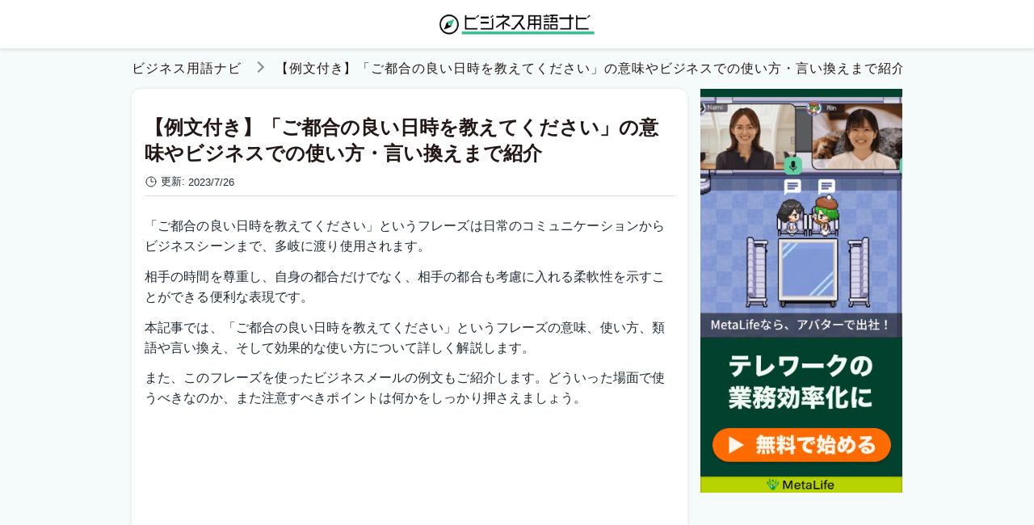

--- FILE ---
content_type: text/html; charset=utf-8
request_url: https://metalife.co.jp/business-words/25/
body_size: 8424
content:
<!DOCTYPE html><html lang="ja" prefix="og: http://ogp.me/ns#"><head><script>(function(w,d,s,l,i){w[l]=w[l]||[];w[l].push({'gtm.start': new Date().getTime(),event:'gtm.js'});var f=d.getElementsByTagName(s)[0], j=d.createElement(s),dl=l!='dataLayer'?'&l='+l:'';j.async=true;j.src= 'https://www.googletagmanager.com/gtm.js?id='+i+dl;f.parentNode.insertBefore(j,f);})(window,document,'script','dataLayer','GTM-TTGC26L');</script><script async="" src="https://pagead2.googlesyndication.com/pagead/js/adsbygoogle.js?client=ca-pub-7585777961305740" crossorigin="anonymous"></script><meta charSet="utf-8"/><meta name="viewport" content="width=device-width, initial-scale=1"/><meta name="theme-color" content="#019944"/><meta name="description" content="「ご都合の良い日時を教えてください」というフレーズは日常のコミュニケーションからビジネスシーンまで、多岐に渡り使用されます。
相手の時間を尊重し、自身の都合だけでなく、相手の都合も考慮に入れる柔軟性を示すことができる便利な表現です。"/><meta name="twitter:card" content="summary_large_image"/><meta name="robots" content="max-image-preview:large"/><meta property="og:url" content="https://metalife.co.jp/business-words/25/"/><meta property="og:title" content="【例文付き】「ご都合の良い日時を教えてください」の意味やビジネスでの使い方・言い換えまで紹介 | ビジネス用語ナビ"/><meta property="og:description" content="「ご都合の良い日時を教えてください」というフレーズは日常のコミュニケーションからビジネスシーンまで、多岐に渡り使用されます。
相手の時間を尊重し、自身の都合だけでなく、相手の都合も考慮に入れる柔軟性を示すことができる便利な表現です。"/><meta property="og:image" content="https://media-images.thebend.jp/thumbnails/25/4nivtxvijopwkfhgljmh.png"/><meta property="og:site_name" content="ビジネス用語ナビ"/><meta property="og:local" content="ja_JP"/><meta property="og:type" content="article"/><meta name="referrer" content="no-referrer-when-downgrade"/><title>【例文付き】「ご都合の良い日時を教えてください」の意味やビジネスでの使い方・言い換えまで紹介 | ビジネス用語ナビ</title><link rel="icon" href="/favicon.ico"/><link rel="apple-touch-icon" href="/apple_touch_icon_01.png"/><link rel="canonical" href="https://metalife.co.jp/business-words/25/"/><link rel="dns-prefetch" href="//media-images.thebend.jp"/><link rel="dns-prefetch" href="//www.googletagmanager.com"/><link rel="dns-prefetch" href="//www.clarity.ms"/><link rel="dns-prefetch" href="//connect.facebook.net"/><script type="application/ld+json">{"@context":"https://schema.org","@type":"BreadcrumbList","itemListElement":[{"@type":"ListItem","position":1,"name":"ビジネス用語ナビ","item":"https://metalife.co.jp/business-words/"},{"@type":"ListItem","position":2,"name":"【例文付き】「ご都合の良い日時を教えてください」の意味やビジネスでの使い方・言い換えまで紹介","item":"https://metalife.co.jp/business-words/25/"}]}</script><script type="application/ld+json">{"@context":"https://schema.org","@type":"Article","mainEntityOfPage":{"@type":"WebPage","@id":"https://metalife.co.jp/business-words/25/"},"headline":"【例文付き】「ご都合の良い日時を教えてください」の意味やビジネスでの使い方・言い換えまで紹介","description":"「ご都合の良い日時を教えてください」というフレーズは日常のコミュニケーションからビジネスシーンまで、多岐に渡り使用されます。\n相手の時間を尊重し、自身の都合だけでなく、相手の都合も考慮に入れる柔軟性を示すことができる便利な表現です。","image":{"@type":"ImageObject","url":"https://media-images.thebend.jp/thumbnails/25/4nivtxvijopwkfhgljmh.png"},"author":[{"@type":"Organization","name":"株式会社ベンド","url":"https://metalife.co.jp/company/"}],"publisher":{"@type":"Organization","name":"株式会社ベンド","logo":{"@type":"ImageObject","url":"https://metalife.co.jp/ogp.png"}},"datePublished":"2023-07-26T15:13:04+09:00","dateModified":"2023-07-26T15:13:04+09:00"}</script><script type="application/ld+json">{"@context":"https://schema.org","@type":"Organization","name":"株式会社ベンド","founder":"近藤 潔","foundingDate":"2019-03-01","description":"MetaLifeは、オフィスやイベントスペース、教室として利用できる新しいコミュニケーションツールです。","url":"https://metalife.co.jp","logo":"https://metalife.co.jp/ogp.png","email":"info@thebend.jp","numberOfEmployees":"30","address":{"@type":"PostalAddress","addressLocality":"千代田区麹町","addressRegion":"東京都","postalCode":"102-0083","streetAddress":"5-3-23 日テレ四谷ビル4F","addressCountry":"JP"}}</script><meta name="next-head-count" content="27"/><link rel="preload" href="/_next/static/css/c599adcdfaf37364.css" as="style"/><link rel="stylesheet" href="/_next/static/css/c599adcdfaf37364.css" data-n-g=""/><link rel="preload" href="/_next/static/css/ba57c876f9ba94ac.css" as="style"/><link rel="stylesheet" href="/_next/static/css/ba57c876f9ba94ac.css" data-n-p=""/><noscript data-n-css=""></noscript><script defer="" nomodule="" src="/_next/static/chunks/polyfills-5cd94c89d3acac5f.js"></script><script src="/_next/static/chunks/webpack-33eb243b65bcf9a9.js" defer=""></script><script src="/_next/static/chunks/framework-a87821de553db91d.js" defer=""></script><script src="/_next/static/chunks/main-03586e2758997a42.js" defer=""></script><script src="/_next/static/chunks/pages/_app-b090c4630346f1aa.js" defer=""></script><script src="/_next/static/chunks/664-2b00c52b5d635f39.js" defer=""></script><script src="/_next/static/chunks/873-0b8fcd4209658575.js" defer=""></script><script src="/_next/static/chunks/929-6ea1be3135e40305.js" defer=""></script><script src="/_next/static/chunks/805-30559c9ef71ac2ca.js" defer=""></script><script src="/_next/static/chunks/pages/business-words/%5Bid%5D-90bf6c2130e3df98.js" defer=""></script><script src="/_next/static/vphowOV6GCbvOg4XwMtyY/_buildManifest.js" defer=""></script><script src="/_next/static/vphowOV6GCbvOg4XwMtyY/_ssgManifest.js" defer=""></script><script src="/_next/static/vphowOV6GCbvOg4XwMtyY/_middlewareManifest.js" defer=""></script></head><body><div id="__next"><div id="media-1" class="Layout_container__6fakr Layout_container--media-1__pK4Wz"><header class="Header_container__kn3yW"><div class="Header_inner__5QxMo"><a class="Header_logo__K0W27" href="/business-words/"><img src="/business-words/logo.png" alt="ビジネス用語ナビ" width="200" class="Header_logo__image__yeVKW"/></a></div></header><div class="Layout_wrapper__rQIWP"><nav class="Layout_breadcrumbs__s4hmu"><ol class="Breadcrumbs_list__Wv8ow" aria-label="breadcrumb"><li><a class="Breadcrumbs_text__TH2KA Breadcrumbs_next__qO_r_" href="/business-words/">ビジネス用語ナビ</a></li><li><span aria-current="page" class="Breadcrumbs_text__TH2KA">【例文付き】「ご都合の良い日時を教えてください」の意味やビジネスでの使い方・言い換えまで紹介</span></li></ol></nav><div class="Layout_content__9EBFd"><main class="Layout_main__E80gk"><div><div id="article article-25" class="Article_article__SZWN0"><article><section class="Article_meta__QnnKU"><h1 class="Article_meta__title__fxsZz">【例文付き】「ご都合の良い日時を教えてください」の意味やビジネスでの使い方・言い換えまで紹介</h1><div class="Article_meta__time___UZJ4"><div class="Article_meta__time__set__p4D4h"><svg xmlns="http://www.w3.org/2000/svg" fill="none" viewBox="0 0 24 24" stroke-width="1.5" stroke="currentColor" class="Article_meta__time__set__icon__O6L3v"><path stroke-linecap="round" stroke-linejoin="round" d="M12 6v6h4.5m4.5 0a9 9 0 11-18 0 9 9 0 0118 0z"></path></svg><span class="Article_meta__time__set__key__4JQnN">更新:</span><time dateTime="2023-07-26T15:13:04+09:00">2023/7/26</time></div></div></section><div class="previewer"><section><p dir="ltr" style="text-align: start;"><span>「ご都合の良い日時を教えてください」というフレーズは日常のコミュニケーションからビジネスシーンまで、多岐に渡り使用されます。</span></p><p dir="ltr" style="text-align: start;"><span>相手の時間を尊重し、自身の都合だけでなく、相手の都合も考慮に入れる柔軟性を示すことができる便利な表現です。</span></p><p dir="ltr" style="text-align: start;"><span>本記事では、「ご都合の良い日時を教えてください」というフレーズの意味、使い方、類語や言い換え、そして効果的な使い方について詳しく解説します。</span></p><p dir="ltr" style="text-align: start;"><span>また、このフレーズを使ったビジネスメールの例文もご紹介します。どういった場面で使うべきなのか、また注意すべきポイントは何かをしっかり押さえましょう。</span></p></section></div><div class="Article_ad__odJjc"><ins class="adsbygoogle" style="display:block" data-adtest="off" data-ad-client="ca-pub-7585777961305740" data-ad-slot="8031587277" data-ad-format="auto" data-full-width-responsive="true"></ins></div><div class="Article_toc__JoDGC"><nav class="Toc_container__cT8eh"><p class="Toc_heading__mnuMT"><svg xmlns="http://www.w3.org/2000/svg" viewBox="0 0 20 20" fill="currentColor" class="Toc_heading__icon__qxZ_3"><path fill-rule="evenodd" d="M6 4.75A.75.75 0 016.75 4h10.5a.75.75 0 010 1.5H6.75A.75.75 0 016 4.75zM6 10a.75.75 0 01.75-.75h10.5a.75.75 0 010 1.5H6.75A.75.75 0 016 10zm0 5.25a.75.75 0 01.75-.75h10.5a.75.75 0 010 1.5H6.75a.75.75 0 01-.75-.75zM1.99 4.75a1 1 0 011-1H3a1 1 0 011 1v.01a1 1 0 01-1 1h-.01a1 1 0 01-1-1v-.01zM1.99 15.25a1 1 0 011-1H3a1 1 0 011 1v.01a1 1 0 01-1 1h-.01a1 1 0 01-1-1v-.01zM1.99 10a1 1 0 011-1H3a1 1 0 011 1v.01a1 1 0 01-1 1h-.01a1 1 0 01-1-1V10z" clip-rule="evenodd"></path></svg><span class="Toc_heading__text__W5CXE">目次</span></p><ul class="Toc_ul___vBp_"><li class="Toc_li__4ZUNW Toc_li--h2__BqkHE"><a href="#1" class="Toc_text___6Akr">「ご都合の良い日時を教えてください」の基本的な意味と背景</a></li><li class="Toc_li__4ZUNW Toc_li--h2__BqkHE"><a href="#2" class="Toc_text___6Akr">「ご都合の良い日時を教えてください」を使った例文</a></li><li class="Toc_li__4ZUNW Toc_li--h2__BqkHE"><a href="#3" class="Toc_text___6Akr">「ご都合の良い日時を教えてください」の類語と言い換え</a></li><li class="Toc_li__4ZUNW Toc_li--h2__BqkHE"><a href="#4" class="Toc_text___6Akr">「ご都合の良い日時を教えてください」の効果的な使い方</a></li><li class="Toc_li__4ZUNW Toc_li--h2__BqkHE"><a href="#5" class="Toc_text___6Akr">「ご都合の良い日時を教えてください」を使う際の注意点</a></li><li class="Toc_li__4ZUNW Toc_li--h2__BqkHE"><a href="#6" class="Toc_text___6Akr">「ご都合の良い日時を教えてください」を使ったビジネスメール例</a></li><li class="Toc_li__4ZUNW Toc_li--h2__BqkHE"><a href="#7" class="Toc_text___6Akr">「ご都合の良い日時を教えてください」の使い方や注意点まとめ</a></li></ul></nav></div><div class="Article_ad__odJjc"><ins class="adsbygoogle" style="display:block" data-adtest="off" data-ad-client="ca-pub-7585777961305740" data-ad-slot="2236938729" data-ad-format="auto" data-full-width-responsive="true"></ins></div><div class="previewer"><section class="Article_section__PA_wN"><h2 id="1" dir="ltr" style="text-align: start;"><span>「ご都合の良い日時を教えてください」の基本的な意味と背景</span></h2><p dir="ltr" style="text-align: start;"><span>「ご都合の良い日時を教えてください」という表現は日本特有の敬意を示す文化的背景を持っています。相手の都合を尊重することで、相手を尊重し、その時間とエネルギーを大切にするという日本の礼儀が反映されています。</span></p><p dir="ltr" style="text-align: start;"><span>このフレーズは、文字通り「あなたにとって都合の良い日時を私に知らせてください」という意味を持ちます。この表現は、相手が自由に行動できる時間を選ぶ余地を提供することで、相手に対する配慮を示すために使用されます。</span></p><p dir="ltr" style="text-align: start;"><span>日本社会では、他人との関係性を大切にする文化があります。「ご都合の良い日時を教えてください」という表現は、その人との関係を尊重し、その人の時間の価値を認識していることを示すための重要なツールとなっています。</span></p></section></div><div class="previewer"><section class="Article_section__PA_wN"><h2 id="2" dir="ltr" style="text-align: start;"><span>「ご都合の良い日時を教えてください」を使った例文</span></h2><h3 id="2-1" dir="ltr" style="text-align: start;"><span>ビジネスシーンでの例文5つ</span></h3><ol><li value="1"><span>「プロジェクトの打ち合わせのため、ご都合の良い日時を教えていただけますか？」</span></li><li value="2"><span>「来週、一度面談することを希望しております。ご都合の良い日時を教えてください。」</span></li><li value="3"><span>「商品のデモンストレーションを行いたいと思っています。ご都合の良い日時をお知らせください。」</span></li><li value="4"><span>「新しい提案についてご説明したいと考えております。ご都合の良い日時を教えていただけますか？」</span></li><li value="5"><span>「ご質問にお答えするため、または詳細を話し合うために、ご都合の良い日時を教えていただけますか？」</span></li></ol><h3 id="2-2" dir="ltr" style="text-align: start;"><span>日常生活での例文5つ</span></h3><ol><li value="1"><span>「ランチを一緒にしませんか？ ご都合の良い日時を教えてください。」</span></li><li value="2"><span>「子供たちが一緒に遊ぶことを計画しています。ご都合の良い日時を教えてください。」</span></li><li value="3"><span>「家でパーティーを開く予定です。ご都合の良い日時を教えていただけますか？」</span></li><li value="4"><span>「旅行のプランを立てています。皆さんのご都合の良い日時を教えてください。」</span></li><li value="5"><span>「近くのカフェでコーヒーでもどうですか？ ご都合の良い日時を教えてください。」</span></li></ol></section></div><div class="previewer"><section class="Article_section__PA_wN"><h2 id="3" dir="ltr" style="text-align: start;"><span>「ご都合の良い日時を教えてください」の類語と言い換え</span></h2><ol><li value="1"><span>「ご利便の良い日時をお知らせください」: よりフォーマルな表現で、ビジネスシーンでよく使われます。</span></li><li value="2"><span>「お手すきの際にお知らせください」: こちらは少しカジュアルな感じで、休憩時間など自由な時間を想定しています。</span></li><li value="3"><span>「ご空き時間をお教えいただけますか」: これも比較的カジュアルな表現で、特に仕事の合間の時間を指しています。</span></li><li value="4"><span>「都合がつく時間をお知らせください」: より直接的な表現で、特定の予定を設定する際に便利です。</span></li><li value="5"><span>「ご自由な時間を教えていただけますか」: これは最もリラックスした表現で、非公式の会合や友人との約束などに適しています。</span></li><li value="6"><span>「時間が合えばご連絡いただけますか」: メールなどで一方的に連絡を取る場合に有用です。相手が自分に合わせて時間を設定することを期待しています。</span></li></ol></section></div><div class="Article_ad__odJjc"><ins class="adsbygoogle" style="display:block" data-adtest="off" data-ad-client="ca-pub-7585777961305740" data-ad-slot="4374133001" data-ad-format="auto" data-full-width-responsive="true"></ins></div><div class="previewer"><section class="Article_section__PA_wN"><h2 id="4" dir="ltr" style="text-align: start;"><span>「ご都合の良い日時を教えてください」の効果的な使い方</span></h2><p dir="ltr" style="text-align: start;"><span>「ご都合の良い日時を教えてください」という表現は、相手に配慮していることが明示的に示されます。これにより、相手の協力や理解を得やすくなり、よりスムーズなコミュニケーションが期待できます。</span></p><p dir="ltr" style="text-align: start;"><span>例えば以下のような場面で使うのが効果的でしょう。</span></p><p dir="ltr" style="text-align: start;"><span>新製品のプレゼンテーションを計画している場合、クライアントに「ご都合の良い日時を教えてください」とメールを送ることで、クライアントに尊重の意思を示し、積極的な関与を促すことができます。</span></p></section></div><div class="previewer"><section class="Article_section__PA_wN"><h2 id="5" dir="ltr" style="text-align: start;"><span>「ご都合の良い日時を教えてください」を使う際の注意点</span></h2><p dir="ltr" style="text-align: start;"><span>「ご都合の良い日時を教えてください」は、相手に予定の調整や決定を任せる場合に使用します。そのため、会議の日程を設定する際や、プロジェクトの重要なミーティングの日程を調整する際などに適しています。</span></p><p dir="ltr" style="text-align: start;"><span>ただし、あまりにも自由に任せすぎると相手を困惑させる可能性もあるため、適切な範囲を示すとよいでしょう。</span></p><p dir="ltr" style="text-align: start;"><span>また、このフレーズは相手の時間を尊重するために使用されますが、それが逆にプレッシャーとなることもあります。相手はこちらが返答するまで提案した時間を空けておく必要があるため、提案された時間に対する返答は迅速であることが重要です。</span></p><p dir="ltr" style="text-align: start;"><span>また、一方的に都合の良い時間を決定するのではなく、こちらから複数の選択肢を提供することで、相手に選択の余地を与えるのもよいでしょう。</span></p></section></div><div class="previewer"><section class="Article_section__PA_wN"><h2 id="6" dir="ltr" style="text-align: start;"><span>「ご都合の良い日時を教えてください」を使ったビジネスメール例</span></h2><p dir="ltr" style="text-align: start;"><span>件名：新製品についてのミーティングの日程について</span></p><p dir="ltr" style="text-align: start;"><span>田中様</span></p><p dir="ltr" style="text-align: start;"><span>いつも大変お世話になっております。鈴木です。 突然のご連絡恐れ入ります。</span></p><p dir="ltr" style="text-align: start;"><span>先日よりご相談しておりました新製品についての詳細をお伝えするため、一度ミーティングのお時間をいただけないでしょうか。</span></p><p dir="ltr" style="text-align: start;"><span>お手数をおかけしますが、ご都合の良い日時を教えていただければ幸いです。小生は来週の月曜日から水曜日の午後3時以降であれば調整可能でございます。</span></p><p dir="ltr" style="text-align: start;"><span>何卒ご確認のほどよろしくお願い申し上げます。</span></p></section></div><div class="Article_ad__odJjc"><ins class="adsbygoogle" style="display:block" data-adtest="off" data-ad-client="ca-pub-7585777961305740" data-ad-slot="2270713849" data-ad-format="auto" data-full-width-responsive="true"></ins></div><div class="previewer"><section class="Article_section__PA_wN"><h2 id="7" dir="ltr" style="text-align: start;"><span>「ご都合の良い日時を教えてください」の使い方や注意点まとめ</span></h2><p dir="ltr" style="text-align: start;"><span>「ご都合の良い日時を教えてください」は、ビジネスシーンで頻繁に使用される表現で、日程調整に使われる便利な言い回しです。しかし、その使用は適切なタイミングとマナーを必要とします。</span></p><p dir="ltr" style="text-align: start;"><span>このフレーズを使用する際は、可能な範囲で選択肢を提供し、相手が自由に選択できるようにすることが最も効果的な使用方法と言えるでしょう。</span></p></section></div></article><aside class="Article_aside__bTbbI"><div class="Article_ad__odJjc"><ins class="adsbygoogle" style="display:block" data-adtest="off" data-ad-client="ca-pub-7585777961305740" data-ad-slot="8121806321" data-ad-format="auto" data-full-width-responsive="true"></ins></div><p class="Article_aside__title__dvdRD"><svg xmlns="http://www.w3.org/2000/svg" fill="none" viewBox="0 0 24 24" stroke-width="1.5" stroke="currentColor" class="Article_aside__title__icon__GF6BP"><path stroke-linecap="round" stroke-linejoin="round" d="M12 6.042A8.967 8.967 0 006 3.75c-1.052 0-2.062.18-3 .512v14.25A8.987 8.987 0 016 18c2.305 0 4.408.867 6 2.292m0-14.25a8.966 8.966 0 016-2.292c1.052 0 2.062.18 3 .512v14.25A8.987 8.987 0 0018 18a8.967 8.967 0 00-6 2.292m0-14.25v14.25"></path></svg><span class="Article_aside__title__text__UHhSw">この記事に関連する記事</span></p><section class="Cards_articles__TKDUQ"><div class="Cards_card__0srVG Cards_card--3__FqSag"><a href="https://metalife.co.jp/business-words/614/" class="Cards_card__link__iw4hs"><div><div class="Cards_card__img__wrapper__EKAG_"><img src="https://media-images.thebend.jp/thumbnails/614/q8ocwtyapi8picn7qevb.png" width="100%" alt="陰ながら応援" class="Cards_card__img__mJK_E"/></div><div class="Cards_card__data__bSx2S"><p class="Cards_card__title__cPObO">【例文付き】「陰ながら応援」の意味やビジネスでの使い方・言い換えまで紹介</p><time dateTime="2023/08/28 11:18" class="Cards_card__date__k2JkU">2023/8/28</time></div></div></a></div><div class="Cards_card__0srVG Cards_card--3__FqSag"><a href="https://metalife.co.jp/business-words/56/" class="Cards_card__link__iw4hs"><div><div class="Cards_card__img__wrapper__EKAG_"><img src="https://media-images.thebend.jp/thumbnails/56/nn6pqzwcftrsbkvmtpeq.png" width="100%" alt="いろいろと" class="Cards_card__img__mJK_E"/></div><div class="Cards_card__data__bSx2S"><p class="Cards_card__title__cPObO">【例文付き】「いろいろと」の意味やビジネスでの使い方・言い換えまで紹介</p><time dateTime="2023/07/26 15:13" class="Cards_card__date__k2JkU">2023/7/26</time></div></div></a></div><div class="Cards_card__0srVG Cards_card--3__FqSag"><a href="https://metalife.co.jp/business-words/1021/" class="Cards_card__link__iw4hs"><div><div class="Cards_card__img__wrapper__EKAG_"><img src="https://media-images.thebend.jp/thumbnails/1021/rhqjsi7vpgnqzcqico6m.png" width="100%" alt="ところで" class="Cards_card__img__mJK_E"/></div><div class="Cards_card__data__bSx2S"><p class="Cards_card__title__cPObO">【例文付き】「ところで」の意味やビジネスでの使い方・言い換えまで紹介</p><time dateTime="2023/09/25 21:55" class="Cards_card__date__k2JkU">2023/9/25</time></div></div></a></div><div class="Cards_card__0srVG Cards_card--3__FqSag"><a href="https://metalife.co.jp/business-words/407/" class="Cards_card__link__iw4hs"><div><div class="Cards_card__img__wrapper__EKAG_"><img src="https://media-images.thebend.jp/thumbnails/407/ecbsxjw4bx6f514eq4bq.png" width="100%" alt="ワクワク" class="Cards_card__img__mJK_E"/></div><div class="Cards_card__data__bSx2S"><p class="Cards_card__title__cPObO">【例文付き】「ワクワク」の意味やビジネスでの使い方・言い換えまで紹介</p><time dateTime="2023/08/03 20:29" class="Cards_card__date__k2JkU">2023/8/3</time></div></div></a></div><div class="Cards_card__0srVG Cards_card--3__FqSag"><a href="https://metalife.co.jp/business-words/1104/" class="Cards_card__link__iw4hs"><div><div class="Cards_card__img__wrapper__EKAG_"><img src="https://media-images.thebend.jp/thumbnails/1104/axoteoascnbnkpmse7kk.png" width="100%" alt="スタッフ一同" class="Cards_card__img__mJK_E"/></div><div class="Cards_card__data__bSx2S"><p class="Cards_card__title__cPObO">【例文付き】「スタッフ一同」の意味やビジネスでの使い方・言い換えまで紹介</p><time dateTime="2023/10/14 09:09" class="Cards_card__date__k2JkU">2023/10/14</time></div></div></a></div><div class="Cards_card__0srVG Cards_card--3__FqSag"><a href="https://metalife.co.jp/business-words/1990/" class="Cards_card__link__iw4hs"><div><div class="Cards_card__img__wrapper__EKAG_"><img src="https://media-images.thebend.jp/thumbnails/1990/gsdnw8oyp05flnv0znum.png" width="100%" alt="勝手なお願いとは 存じますが" class="Cards_card__img__mJK_E"/></div><div class="Cards_card__data__bSx2S"><p class="Cards_card__title__cPObO">【例文付き】「勝手なお願いとは存じますが」の意味やビジネスでの使い方・言い換えまで紹介</p><time dateTime="2023/12/31 14:16" class="Cards_card__date__k2JkU">2023/12/31</time></div></div></a></div></section></aside></div></div></main><aside class="Layout_sidemenu__tBTU5"><div class="Sidemenu_container__J2F9f"></div></aside></div></div><div class="Layout_footer__X4R_A"><footer class="Footer_container__bM7aF"><div class="Footer_inner__FHljZ"><a class="Header_logo__K0W27" href="/business-words/"><img src="/business-words/logo.png" alt="ビジネス用語ナビ" width="160" class="Header_logo__image__yeVKW"/></a><div><a href="https://metalife.co.jp/company/" class="Footer_link__gzEry">運営者情報</a></div><small class="Footer_copyright__cclIE">Copyright (C) <!-- -->ビジネス用語ナビ<!-- --></small></div></footer></div></div></div><script id="__NEXT_DATA__" type="application/json">{"props":{"pageProps":{"article":{"id":25,"category_id":1,"title":"【例文付き】「ご都合の良い日時を教えてください」の意味やビジネスでの使い方・言い換えまで紹介","description":"「ご都合の良い日時を教えてください」というフレーズは日常のコミュニケーションからビジネスシーンまで、多岐に渡り使用されます。\n相手の時間を尊重し、自身の都合だけでなく、相手の都合も考慮に入れる柔軟性を示すことができる便利な表現です。","thumbnail":"https://media-images.thebend.jp/thumbnails/25/4nivtxvijopwkfhgljmh.png","introductory_body":"\u003cp dir=\"ltr\" style=\"text-align: start;\"\u003e\u003cspan\u003e「ご都合の良い日時を教えてください」というフレーズは日常のコミュニケーションからビジネスシーンまで、多岐に渡り使用されます。\u003c/span\u003e\u003c/p\u003e\u003cp dir=\"ltr\" style=\"text-align: start;\"\u003e\u003cspan\u003e相手の時間を尊重し、自身の都合だけでなく、相手の都合も考慮に入れる柔軟性を示すことができる便利な表現です。\u003c/span\u003e\u003c/p\u003e\u003cp dir=\"ltr\" style=\"text-align: start;\"\u003e\u003cspan\u003e本記事では、「ご都合の良い日時を教えてください」というフレーズの意味、使い方、類語や言い換え、そして効果的な使い方について詳しく解説します。\u003c/span\u003e\u003c/p\u003e\u003cp dir=\"ltr\" style=\"text-align: start;\"\u003e\u003cspan\u003eまた、このフレーズを使ったビジネスメールの例文もご紹介します。どういった場面で使うべきなのか、また注意すべきポイントは何かをしっかり押さえましょう。\u003c/span\u003e\u003c/p\u003e","body":["\u003ch2 id=\"1\" dir=\"ltr\" style=\"text-align: start;\"\u003e\u003cspan\u003e「ご都合の良い日時を教えてください」の基本的な意味と背景\u003c/span\u003e\u003c/h2\u003e\u003cp dir=\"ltr\" style=\"text-align: start;\"\u003e\u003cspan\u003e「ご都合の良い日時を教えてください」という表現は日本特有の敬意を示す文化的背景を持っています。相手の都合を尊重することで、相手を尊重し、その時間とエネルギーを大切にするという日本の礼儀が反映されています。\u003c/span\u003e\u003c/p\u003e\u003cp dir=\"ltr\" style=\"text-align: start;\"\u003e\u003cspan\u003eこのフレーズは、文字通り「あなたにとって都合の良い日時を私に知らせてください」という意味を持ちます。この表現は、相手が自由に行動できる時間を選ぶ余地を提供することで、相手に対する配慮を示すために使用されます。\u003c/span\u003e\u003c/p\u003e\u003cp dir=\"ltr\" style=\"text-align: start;\"\u003e\u003cspan\u003e日本社会では、他人との関係性を大切にする文化があります。「ご都合の良い日時を教えてください」という表現は、その人との関係を尊重し、その人の時間の価値を認識していることを示すための重要なツールとなっています。\u003c/span\u003e\u003c/p\u003e","\u003ch2 id=\"2\" dir=\"ltr\" style=\"text-align: start;\"\u003e\u003cspan\u003e「ご都合の良い日時を教えてください」を使った例文\u003c/span\u003e\u003c/h2\u003e\u003ch3 id=\"2-1\" dir=\"ltr\" style=\"text-align: start;\"\u003e\u003cspan\u003eビジネスシーンでの例文5つ\u003c/span\u003e\u003c/h3\u003e\u003col\u003e\u003cli value=\"1\"\u003e\u003cspan\u003e「プロジェクトの打ち合わせのため、ご都合の良い日時を教えていただけますか？」\u003c/span\u003e\u003c/li\u003e\u003cli value=\"2\"\u003e\u003cspan\u003e「来週、一度面談することを希望しております。ご都合の良い日時を教えてください。」\u003c/span\u003e\u003c/li\u003e\u003cli value=\"3\"\u003e\u003cspan\u003e「商品のデモンストレーションを行いたいと思っています。ご都合の良い日時をお知らせください。」\u003c/span\u003e\u003c/li\u003e\u003cli value=\"4\"\u003e\u003cspan\u003e「新しい提案についてご説明したいと考えております。ご都合の良い日時を教えていただけますか？」\u003c/span\u003e\u003c/li\u003e\u003cli value=\"5\"\u003e\u003cspan\u003e「ご質問にお答えするため、または詳細を話し合うために、ご都合の良い日時を教えていただけますか？」\u003c/span\u003e\u003c/li\u003e\u003c/ol\u003e\u003ch3 id=\"2-2\" dir=\"ltr\" style=\"text-align: start;\"\u003e\u003cspan\u003e日常生活での例文5つ\u003c/span\u003e\u003c/h3\u003e\u003col\u003e\u003cli value=\"1\"\u003e\u003cspan\u003e「ランチを一緒にしませんか？ ご都合の良い日時を教えてください。」\u003c/span\u003e\u003c/li\u003e\u003cli value=\"2\"\u003e\u003cspan\u003e「子供たちが一緒に遊ぶことを計画しています。ご都合の良い日時を教えてください。」\u003c/span\u003e\u003c/li\u003e\u003cli value=\"3\"\u003e\u003cspan\u003e「家でパーティーを開く予定です。ご都合の良い日時を教えていただけますか？」\u003c/span\u003e\u003c/li\u003e\u003cli value=\"4\"\u003e\u003cspan\u003e「旅行のプランを立てています。皆さんのご都合の良い日時を教えてください。」\u003c/span\u003e\u003c/li\u003e\u003cli value=\"5\"\u003e\u003cspan\u003e「近くのカフェでコーヒーでもどうですか？ ご都合の良い日時を教えてください。」\u003c/span\u003e\u003c/li\u003e\u003c/ol\u003e","\u003ch2 id=\"3\" dir=\"ltr\" style=\"text-align: start;\"\u003e\u003cspan\u003e「ご都合の良い日時を教えてください」の類語と言い換え\u003c/span\u003e\u003c/h2\u003e\u003col\u003e\u003cli value=\"1\"\u003e\u003cspan\u003e「ご利便の良い日時をお知らせください」: よりフォーマルな表現で、ビジネスシーンでよく使われます。\u003c/span\u003e\u003c/li\u003e\u003cli value=\"2\"\u003e\u003cspan\u003e「お手すきの際にお知らせください」: こちらは少しカジュアルな感じで、休憩時間など自由な時間を想定しています。\u003c/span\u003e\u003c/li\u003e\u003cli value=\"3\"\u003e\u003cspan\u003e「ご空き時間をお教えいただけますか」: これも比較的カジュアルな表現で、特に仕事の合間の時間を指しています。\u003c/span\u003e\u003c/li\u003e\u003cli value=\"4\"\u003e\u003cspan\u003e「都合がつく時間をお知らせください」: より直接的な表現で、特定の予定を設定する際に便利です。\u003c/span\u003e\u003c/li\u003e\u003cli value=\"5\"\u003e\u003cspan\u003e「ご自由な時間を教えていただけますか」: これは最もリラックスした表現で、非公式の会合や友人との約束などに適しています。\u003c/span\u003e\u003c/li\u003e\u003cli value=\"6\"\u003e\u003cspan\u003e「時間が合えばご連絡いただけますか」: メールなどで一方的に連絡を取る場合に有用です。相手が自分に合わせて時間を設定することを期待しています。\u003c/span\u003e\u003c/li\u003e\u003c/ol\u003e","\u003ch2 id=\"4\" dir=\"ltr\" style=\"text-align: start;\"\u003e\u003cspan\u003e「ご都合の良い日時を教えてください」の効果的な使い方\u003c/span\u003e\u003c/h2\u003e\u003cp dir=\"ltr\" style=\"text-align: start;\"\u003e\u003cspan\u003e「ご都合の良い日時を教えてください」という表現は、相手に配慮していることが明示的に示されます。これにより、相手の協力や理解を得やすくなり、よりスムーズなコミュニケーションが期待できます。\u003c/span\u003e\u003c/p\u003e\u003cp dir=\"ltr\" style=\"text-align: start;\"\u003e\u003cspan\u003e例えば以下のような場面で使うのが効果的でしょう。\u003c/span\u003e\u003c/p\u003e\u003cp dir=\"ltr\" style=\"text-align: start;\"\u003e\u003cspan\u003e新製品のプレゼンテーションを計画している場合、クライアントに「ご都合の良い日時を教えてください」とメールを送ることで、クライアントに尊重の意思を示し、積極的な関与を促すことができます。\u003c/span\u003e\u003c/p\u003e","\u003ch2 id=\"5\" dir=\"ltr\" style=\"text-align: start;\"\u003e\u003cspan\u003e「ご都合の良い日時を教えてください」を使う際の注意点\u003c/span\u003e\u003c/h2\u003e\u003cp dir=\"ltr\" style=\"text-align: start;\"\u003e\u003cspan\u003e「ご都合の良い日時を教えてください」は、相手に予定の調整や決定を任せる場合に使用します。そのため、会議の日程を設定する際や、プロジェクトの重要なミーティングの日程を調整する際などに適しています。\u003c/span\u003e\u003c/p\u003e\u003cp dir=\"ltr\" style=\"text-align: start;\"\u003e\u003cspan\u003eただし、あまりにも自由に任せすぎると相手を困惑させる可能性もあるため、適切な範囲を示すとよいでしょう。\u003c/span\u003e\u003c/p\u003e\u003cp dir=\"ltr\" style=\"text-align: start;\"\u003e\u003cspan\u003eまた、このフレーズは相手の時間を尊重するために使用されますが、それが逆にプレッシャーとなることもあります。相手はこちらが返答するまで提案した時間を空けておく必要があるため、提案された時間に対する返答は迅速であることが重要です。\u003c/span\u003e\u003c/p\u003e\u003cp dir=\"ltr\" style=\"text-align: start;\"\u003e\u003cspan\u003eまた、一方的に都合の良い時間を決定するのではなく、こちらから複数の選択肢を提供することで、相手に選択の余地を与えるのもよいでしょう。\u003c/span\u003e\u003c/p\u003e","\u003ch2 id=\"6\" dir=\"ltr\" style=\"text-align: start;\"\u003e\u003cspan\u003e「ご都合の良い日時を教えてください」を使ったビジネスメール例\u003c/span\u003e\u003c/h2\u003e\u003cp dir=\"ltr\" style=\"text-align: start;\"\u003e\u003cspan\u003e件名：新製品についてのミーティングの日程について\u003c/span\u003e\u003c/p\u003e\u003cp dir=\"ltr\" style=\"text-align: start;\"\u003e\u003cspan\u003e田中様\u003c/span\u003e\u003c/p\u003e\u003cp dir=\"ltr\" style=\"text-align: start;\"\u003e\u003cspan\u003eいつも大変お世話になっております。鈴木です。 突然のご連絡恐れ入ります。\u003c/span\u003e\u003c/p\u003e\u003cp dir=\"ltr\" style=\"text-align: start;\"\u003e\u003cspan\u003e先日よりご相談しておりました新製品についての詳細をお伝えするため、一度ミーティングのお時間をいただけないでしょうか。\u003c/span\u003e\u003c/p\u003e\u003cp dir=\"ltr\" style=\"text-align: start;\"\u003e\u003cspan\u003eお手数をおかけしますが、ご都合の良い日時を教えていただければ幸いです。小生は来週の月曜日から水曜日の午後3時以降であれば調整可能でございます。\u003c/span\u003e\u003c/p\u003e\u003cp dir=\"ltr\" style=\"text-align: start;\"\u003e\u003cspan\u003e何卒ご確認のほどよろしくお願い申し上げます。\u003c/span\u003e\u003c/p\u003e","\u003ch2 id=\"7\" dir=\"ltr\" style=\"text-align: start;\"\u003e\u003cspan\u003e「ご都合の良い日時を教えてください」の使い方や注意点まとめ\u003c/span\u003e\u003c/h2\u003e\u003cp dir=\"ltr\" style=\"text-align: start;\"\u003e\u003cspan\u003e「ご都合の良い日時を教えてください」は、ビジネスシーンで頻繁に使用される表現で、日程調整に使われる便利な言い回しです。しかし、その使用は適切なタイミングとマナーを必要とします。\u003c/span\u003e\u003c/p\u003e\u003cp dir=\"ltr\" style=\"text-align: start;\"\u003e\u003cspan\u003eこのフレーズを使用する際は、可能な範囲で選択肢を提供し、相手が自由に選択できるようにすることが最も効果的な使用方法と言えるでしょう。\u003c/span\u003e\u003c/p\u003e"],"bodies":[{"body":"\u003ch2 id=\"1\" dir=\"ltr\" style=\"text-align: start;\"\u003e\u003cspan\u003e「ご都合の良い日時を教えてください」の基本的な意味と背景\u003c/span\u003e\u003c/h2\u003e\u003cp dir=\"ltr\" style=\"text-align: start;\"\u003e\u003cspan\u003e「ご都合の良い日時を教えてください」という表現は日本特有の敬意を示す文化的背景を持っています。相手の都合を尊重することで、相手を尊重し、その時間とエネルギーを大切にするという日本の礼儀が反映されています。\u003c/span\u003e\u003c/p\u003e\u003cp dir=\"ltr\" style=\"text-align: start;\"\u003e\u003cspan\u003eこのフレーズは、文字通り「あなたにとって都合の良い日時を私に知らせてください」という意味を持ちます。この表現は、相手が自由に行動できる時間を選ぶ余地を提供することで、相手に対する配慮を示すために使用されます。\u003c/span\u003e\u003c/p\u003e\u003cp dir=\"ltr\" style=\"text-align: start;\"\u003e\u003cspan\u003e日本社会では、他人との関係性を大切にする文化があります。「ご都合の良い日時を教えてください」という表現は、その人との関係を尊重し、その人の時間の価値を認識していることを示すための重要なツールとなっています。\u003c/span\u003e\u003c/p\u003e","children":[]},{"body":"\u003ch2 id=\"2\" dir=\"ltr\" style=\"text-align: start;\"\u003e\u003cspan\u003e「ご都合の良い日時を教えてください」を使った例文\u003c/span\u003e\u003c/h2\u003e","children":[{"body":"\u003ch3 id=\"2-1\" dir=\"ltr\" style=\"text-align: start;\"\u003e\u003cspan\u003eビジネスシーンでの例文5つ\u003c/span\u003e\u003c/h3\u003e\u003col\u003e\u003cli value=\"1\"\u003e\u003cspan\u003e「プロジェクトの打ち合わせのため、ご都合の良い日時を教えていただけますか？」\u003c/span\u003e\u003c/li\u003e\u003cli value=\"2\"\u003e\u003cspan\u003e「来週、一度面談することを希望しております。ご都合の良い日時を教えてください。」\u003c/span\u003e\u003c/li\u003e\u003cli value=\"3\"\u003e\u003cspan\u003e「商品のデモンストレーションを行いたいと思っています。ご都合の良い日時をお知らせください。」\u003c/span\u003e\u003c/li\u003e\u003cli value=\"4\"\u003e\u003cspan\u003e「新しい提案についてご説明したいと考えております。ご都合の良い日時を教えていただけますか？」\u003c/span\u003e\u003c/li\u003e\u003cli value=\"5\"\u003e\u003cspan\u003e「ご質問にお答えするため、または詳細を話し合うために、ご都合の良い日時を教えていただけますか？」\u003c/span\u003e\u003c/li\u003e\u003c/ol\u003e","children":[]},{"body":"\u003ch3 id=\"2-2\" dir=\"ltr\" style=\"text-align: start;\"\u003e\u003cspan\u003e日常生活での例文5つ\u003c/span\u003e\u003c/h3\u003e\u003col\u003e\u003cli value=\"1\"\u003e\u003cspan\u003e「ランチを一緒にしませんか？ ご都合の良い日時を教えてください。」\u003c/span\u003e\u003c/li\u003e\u003cli value=\"2\"\u003e\u003cspan\u003e「子供たちが一緒に遊ぶことを計画しています。ご都合の良い日時を教えてください。」\u003c/span\u003e\u003c/li\u003e\u003cli value=\"3\"\u003e\u003cspan\u003e「家でパーティーを開く予定です。ご都合の良い日時を教えていただけますか？」\u003c/span\u003e\u003c/li\u003e\u003cli value=\"4\"\u003e\u003cspan\u003e「旅行のプランを立てています。皆さんのご都合の良い日時を教えてください。」\u003c/span\u003e\u003c/li\u003e\u003cli value=\"5\"\u003e\u003cspan\u003e「近くのカフェでコーヒーでもどうですか？ ご都合の良い日時を教えてください。」\u003c/span\u003e\u003c/li\u003e\u003c/ol\u003e","children":[]}]},{"body":"\u003ch2 id=\"3\" dir=\"ltr\" style=\"text-align: start;\"\u003e\u003cspan\u003e「ご都合の良い日時を教えてください」の類語と言い換え\u003c/span\u003e\u003c/h2\u003e\u003col\u003e\u003cli value=\"1\"\u003e\u003cspan\u003e「ご利便の良い日時をお知らせください」: よりフォーマルな表現で、ビジネスシーンでよく使われます。\u003c/span\u003e\u003c/li\u003e\u003cli value=\"2\"\u003e\u003cspan\u003e「お手すきの際にお知らせください」: こちらは少しカジュアルな感じで、休憩時間など自由な時間を想定しています。\u003c/span\u003e\u003c/li\u003e\u003cli value=\"3\"\u003e\u003cspan\u003e「ご空き時間をお教えいただけますか」: これも比較的カジュアルな表現で、特に仕事の合間の時間を指しています。\u003c/span\u003e\u003c/li\u003e\u003cli value=\"4\"\u003e\u003cspan\u003e「都合がつく時間をお知らせください」: より直接的な表現で、特定の予定を設定する際に便利です。\u003c/span\u003e\u003c/li\u003e\u003cli value=\"5\"\u003e\u003cspan\u003e「ご自由な時間を教えていただけますか」: これは最もリラックスした表現で、非公式の会合や友人との約束などに適しています。\u003c/span\u003e\u003c/li\u003e\u003cli value=\"6\"\u003e\u003cspan\u003e「時間が合えばご連絡いただけますか」: メールなどで一方的に連絡を取る場合に有用です。相手が自分に合わせて時間を設定することを期待しています。\u003c/span\u003e\u003c/li\u003e\u003c/ol\u003e","children":[]},{"body":"\u003ch2 id=\"4\" dir=\"ltr\" style=\"text-align: start;\"\u003e\u003cspan\u003e「ご都合の良い日時を教えてください」の効果的な使い方\u003c/span\u003e\u003c/h2\u003e\u003cp dir=\"ltr\" style=\"text-align: start;\"\u003e\u003cspan\u003e「ご都合の良い日時を教えてください」という表現は、相手に配慮していることが明示的に示されます。これにより、相手の協力や理解を得やすくなり、よりスムーズなコミュニケーションが期待できます。\u003c/span\u003e\u003c/p\u003e\u003cp dir=\"ltr\" style=\"text-align: start;\"\u003e\u003cspan\u003e例えば以下のような場面で使うのが効果的でしょう。\u003c/span\u003e\u003c/p\u003e\u003cp dir=\"ltr\" style=\"text-align: start;\"\u003e\u003cspan\u003e新製品のプレゼンテーションを計画している場合、クライアントに「ご都合の良い日時を教えてください」とメールを送ることで、クライアントに尊重の意思を示し、積極的な関与を促すことができます。\u003c/span\u003e\u003c/p\u003e","children":[]},{"body":"\u003ch2 id=\"5\" dir=\"ltr\" style=\"text-align: start;\"\u003e\u003cspan\u003e「ご都合の良い日時を教えてください」を使う際の注意点\u003c/span\u003e\u003c/h2\u003e\u003cp dir=\"ltr\" style=\"text-align: start;\"\u003e\u003cspan\u003e「ご都合の良い日時を教えてください」は、相手に予定の調整や決定を任せる場合に使用します。そのため、会議の日程を設定する際や、プロジェクトの重要なミーティングの日程を調整する際などに適しています。\u003c/span\u003e\u003c/p\u003e\u003cp dir=\"ltr\" style=\"text-align: start;\"\u003e\u003cspan\u003eただし、あまりにも自由に任せすぎると相手を困惑させる可能性もあるため、適切な範囲を示すとよいでしょう。\u003c/span\u003e\u003c/p\u003e\u003cp dir=\"ltr\" style=\"text-align: start;\"\u003e\u003cspan\u003eまた、このフレーズは相手の時間を尊重するために使用されますが、それが逆にプレッシャーとなることもあります。相手はこちらが返答するまで提案した時間を空けておく必要があるため、提案された時間に対する返答は迅速であることが重要です。\u003c/span\u003e\u003c/p\u003e\u003cp dir=\"ltr\" style=\"text-align: start;\"\u003e\u003cspan\u003eまた、一方的に都合の良い時間を決定するのではなく、こちらから複数の選択肢を提供することで、相手に選択の余地を与えるのもよいでしょう。\u003c/span\u003e\u003c/p\u003e","children":[]},{"body":"\u003ch2 id=\"6\" dir=\"ltr\" style=\"text-align: start;\"\u003e\u003cspan\u003e「ご都合の良い日時を教えてください」を使ったビジネスメール例\u003c/span\u003e\u003c/h2\u003e\u003cp dir=\"ltr\" style=\"text-align: start;\"\u003e\u003cspan\u003e件名：新製品についてのミーティングの日程について\u003c/span\u003e\u003c/p\u003e\u003cp dir=\"ltr\" style=\"text-align: start;\"\u003e\u003cspan\u003e田中様\u003c/span\u003e\u003c/p\u003e\u003cp dir=\"ltr\" style=\"text-align: start;\"\u003e\u003cspan\u003eいつも大変お世話になっております。鈴木です。 突然のご連絡恐れ入ります。\u003c/span\u003e\u003c/p\u003e\u003cp dir=\"ltr\" style=\"text-align: start;\"\u003e\u003cspan\u003e先日よりご相談しておりました新製品についての詳細をお伝えするため、一度ミーティングのお時間をいただけないでしょうか。\u003c/span\u003e\u003c/p\u003e\u003cp dir=\"ltr\" style=\"text-align: start;\"\u003e\u003cspan\u003eお手数をおかけしますが、ご都合の良い日時を教えていただければ幸いです。小生は来週の月曜日から水曜日の午後3時以降であれば調整可能でございます。\u003c/span\u003e\u003c/p\u003e\u003cp dir=\"ltr\" style=\"text-align: start;\"\u003e\u003cspan\u003e何卒ご確認のほどよろしくお願い申し上げます。\u003c/span\u003e\u003c/p\u003e","children":[]},{"body":"\u003ch2 id=\"7\" dir=\"ltr\" style=\"text-align: start;\"\u003e\u003cspan\u003e「ご都合の良い日時を教えてください」の使い方や注意点まとめ\u003c/span\u003e\u003c/h2\u003e\u003cp dir=\"ltr\" style=\"text-align: start;\"\u003e\u003cspan\u003e「ご都合の良い日時を教えてください」は、ビジネスシーンで頻繁に使用される表現で、日程調整に使われる便利な言い回しです。しかし、その使用は適切なタイミングとマナーを必要とします。\u003c/span\u003e\u003c/p\u003e\u003cp dir=\"ltr\" style=\"text-align: start;\"\u003e\u003cspan\u003eこのフレーズを使用する際は、可能な範囲で選択肢を提供し、相手が自由に選択できるようにすることが最も効果的な使用方法と言えるでしょう。\u003c/span\u003e\u003c/p\u003e","children":[]}],"published_at":"2023-07-26T15:13:04+09:00","last_modified_at":"2023-07-26T15:13:04+09:00","headings":[{"level":"h2","title":"「ご都合の良い日時を教えてください」の基本的な意味と背景"},{"level":"h2","title":"「ご都合の良い日時を教えてください」を使った例文","children":[{"level":"h3","title":"ビジネスシーンでの例文5つ"},{"level":"h3","title":"日常生活での例文5つ"}]},{"level":"h2","title":"「ご都合の良い日時を教えてください」の類語と言い換え"},{"level":"h2","title":"「ご都合の良い日時を教えてください」の効果的な使い方"},{"level":"h2","title":"「ご都合の良い日時を教えてください」を使う際の注意点"},{"level":"h2","title":"「ご都合の良い日時を教えてください」を使ったビジネスメール例"},{"level":"h2","title":"「ご都合の良い日時を教えてください」の使い方や注意点まとめ"}],"related_articles":[{"id":614,"title":"【例文付き】「陰ながら応援」の意味やビジネスでの使い方・言い換えまで紹介","thumbnail":"https://media-images.thebend.jp/thumbnails/614/q8ocwtyapi8picn7qevb.png","thumbnail_words":["陰ながら応援"],"last_modified_at":"2023/08/28 11:18","topic":null},{"id":56,"title":"【例文付き】「いろいろと」の意味やビジネスでの使い方・言い換えまで紹介","thumbnail":"https://media-images.thebend.jp/thumbnails/56/nn6pqzwcftrsbkvmtpeq.png","thumbnail_words":["いろいろと"],"last_modified_at":"2023/07/26 15:13","topic":null},{"id":1021,"title":"【例文付き】「ところで」の意味やビジネスでの使い方・言い換えまで紹介","thumbnail":"https://media-images.thebend.jp/thumbnails/1021/rhqjsi7vpgnqzcqico6m.png","thumbnail_words":["ところで"],"last_modified_at":"2023/09/25 21:55","topic":null},{"id":407,"title":"【例文付き】「ワクワク」の意味やビジネスでの使い方・言い換えまで紹介","thumbnail":"https://media-images.thebend.jp/thumbnails/407/ecbsxjw4bx6f514eq4bq.png","thumbnail_words":["ワクワク"],"last_modified_at":"2023/08/03 20:29","topic":null},{"id":1104,"title":"【例文付き】「スタッフ一同」の意味やビジネスでの使い方・言い換えまで紹介","thumbnail":"https://media-images.thebend.jp/thumbnails/1104/axoteoascnbnkpmse7kk.png","thumbnail_words":["スタッフ一同"],"last_modified_at":"2023/10/14 09:09","topic":null},{"id":1990,"title":"【例文付き】「勝手なお願いとは存じますが」の意味やビジネスでの使い方・言い換えまで紹介","thumbnail":"https://media-images.thebend.jp/thumbnails/1990/gsdnw8oyp05flnv0znum.png","thumbnail_words":["勝手なお願いとは","存じますが"],"last_modified_at":"2023/12/31 14:16","topic":null}],"shelf":null,"banner":null,"has_promotion":false}},"__N_SSG":true},"page":"/business-words/[id]","query":{"id":"25"},"buildId":"vphowOV6GCbvOg4XwMtyY","isFallback":false,"gsp":true,"scriptLoader":[]}</script></body></html>

--- FILE ---
content_type: text/html; charset=utf-8
request_url: https://www.google.com/recaptcha/api2/aframe
body_size: 164
content:
<!DOCTYPE HTML><html><head><meta http-equiv="content-type" content="text/html; charset=UTF-8"></head><body><script nonce="RMK2sGRQymtSgKCdvAtuXg">/** Anti-fraud and anti-abuse applications only. See google.com/recaptcha */ try{var clients={'sodar':'https://pagead2.googlesyndication.com/pagead/sodar?'};window.addEventListener("message",function(a){try{if(a.source===window.parent){var b=JSON.parse(a.data);var c=clients[b['id']];if(c){var d=document.createElement('img');d.src=c+b['params']+'&rc='+(localStorage.getItem("rc::a")?sessionStorage.getItem("rc::b"):"");window.document.body.appendChild(d);sessionStorage.setItem("rc::e",parseInt(sessionStorage.getItem("rc::e")||0)+1);localStorage.setItem("rc::h",'1768834202195');}}}catch(b){}});window.parent.postMessage("_grecaptcha_ready", "*");}catch(b){}</script></body></html>

--- FILE ---
content_type: application/javascript; charset=utf-8
request_url: https://metalife.co.jp/_next/static/chunks/805-30559c9ef71ac2ca.js
body_size: 7529
content:
(self.webpackChunk_N_E=self.webpackChunk_N_E||[]).push([[805],{4282:function(e,a,t){"use strict";t.d(a,{Z:function(){return he}});var n=t(5893),i=t(4184),s=t.n(i),r=t(3715),c=t(9409),l=t(7294),o=t(311),_=t(3795),d=t.n(_);function m(e){var a=new Date(e),t=a.getFullYear(),n=a.getMonth()+1,i=a.getDate();return"".concat(t,"/").concat(n,"/").concat(i)}var h=function(e){var a=e.article,t=e.path,i=e.column;return(0,n.jsx)("div",{className:s()(d().card,d()["card--".concat(i)]),children:(0,n.jsx)("a",{href:"".concat(o._n).concat(t,"/").concat(a.id,"/"),className:d().card__link,children:(0,n.jsxs)("div",{children:[(0,n.jsx)("div",{className:d().card__img__wrapper,children:(0,n.jsx)("img",{src:a.thumbnail,width:"100%",alt:a.thumbnail_words.join(" "),className:d().card__img})}),(0,n.jsxs)("div",{className:d().card__data,children:[(0,n.jsx)("p",{className:d().card__title,children:a.title}),(0,n.jsx)("time",{dateTime:a.last_modified_at,className:d().card__date,children:m(a.last_modified_at)})]})]})})})},u=function(e){var a=e.articles,t=e.path,i=e.column,s=void 0===i?3:i;return(0,n.jsx)("section",{className:d().articles,children:a.map((function(e){return(0,n.jsx)(h,{article:e,path:t,column:s},e.title)}))})},x=function(e){var a=e.className;return(0,n.jsx)("svg",{xmlns:"http://www.w3.org/2000/svg",fill:"none",viewBox:"0 0 24 24",strokeWidth:1.5,stroke:"currentColor",className:a,children:(0,n.jsx)("path",{strokeLinecap:"round",strokeLinejoin:"round",d:"M12 6v6h4.5m4.5 0a9 9 0 11-18 0 9 9 0 0118 0z"})})},f=function(e){var a=e.className;return(0,n.jsx)("svg",{xmlns:"http://www.w3.org/2000/svg",viewBox:"0 0 20 20",fill:"currentColor",className:a,children:(0,n.jsx)("path",{fillRule:"evenodd",d:"M6 4.75A.75.75 0 016.75 4h10.5a.75.75 0 010 1.5H6.75A.75.75 0 016 4.75zM6 10a.75.75 0 01.75-.75h10.5a.75.75 0 010 1.5H6.75A.75.75 0 016 10zm0 5.25a.75.75 0 01.75-.75h10.5a.75.75 0 010 1.5H6.75a.75.75 0 01-.75-.75zM1.99 4.75a1 1 0 011-1H3a1 1 0 011 1v.01a1 1 0 01-1 1h-.01a1 1 0 01-1-1v-.01zM1.99 15.25a1 1 0 011-1H3a1 1 0 011 1v.01a1 1 0 01-1 1h-.01a1 1 0 01-1-1v-.01zM1.99 10a1 1 0 011-1H3a1 1 0 011 1v.01a1 1 0 01-1 1h-.01a1 1 0 01-1-1V10z",clipRule:"evenodd"})})},p=function(e){var a=e.className;return(0,n.jsx)("svg",{xmlns:"http://www.w3.org/2000/svg",fill:"none",viewBox:"0 0 24 24",strokeWidth:1.5,stroke:"currentColor",className:a,children:(0,n.jsx)("path",{strokeLinecap:"round",strokeLinejoin:"round",d:"M12 6.042A8.967 8.967 0 006 3.75c-1.052 0-2.062.18-3 .512v14.25A8.987 8.987 0 016 18c2.305 0 4.408.867 6 2.292m0-14.25a8.966 8.966 0 016-2.292c1.052 0 2.062.18 3 .512v14.25A8.987 8.987 0 0018 18a8.967 8.967 0 00-6 2.292m0-14.25v14.25"})})},g=t(8104),v=t.n(g),j=function(e){var a=e.headings,t=e.level;return(0,n.jsxs)("nav",{className:v().container,children:[(0,n.jsxs)("p",{className:v().heading,children:[(0,n.jsx)(f,{className:v().heading__icon}),(0,n.jsx)("span",{className:v().heading__text,children:"\u76ee\u6b21"})]}),(0,n.jsx)("ul",{className:v().ul,children:a.map((function(e,a){return(0,n.jsxs)("li",{className:s()(v().li,v()["li--h2"]),children:[(0,n.jsx)("a",{href:"#".concat(a+1),className:v().text,children:e.title}),t>1&&void 0!==e.children&&(0,n.jsx)("ul",{className:v().ul,children:e.children.map((function(e,i){var r;return(0,n.jsxs)("li",{className:s()(v().li,v()["li--h3"]),children:[(0,n.jsx)("a",{href:"#".concat(a+1,"-").concat(i+1),className:v().text,children:e.title}),t>2&&void 0!==e.children&&(0,n.jsx)("ul",{className:v().ul,children:null===(r=e.children)||void 0===r?void 0:r.map((function(e,t){return(0,n.jsx)("li",{className:s()(v().li,v()["li--h4"]),children:(0,n.jsx)("a",{href:"#".concat(a+1,"-").concat(i+1,"-").concat(t+1),className:v().text,children:e.title})},e.title)}))})]},e.title)}))})]},e.title)}))})]})},N=t(1664),A=t.n(N);function b(e,a,t){return a in e?Object.defineProperty(e,a,{value:t,enumerable:!0,configurable:!0,writable:!0}):e[a]=t,e}function w(e){for(var a=1;a<arguments.length;a++){var t=null!=arguments[a]?arguments[a]:{},n=Object.keys(t);"function"===typeof Object.getOwnPropertySymbols&&(n=n.concat(Object.getOwnPropertySymbols(t).filter((function(e){return Object.getOwnPropertyDescriptor(t,e).enumerable})))),n.forEach((function(a){b(e,a,t[a])}))}return e}var S=function(e){var a=e.name,t=e.logo,i=e.logo_width,s=e.link,r=e.beacon,c=e.features,l=e.rank,o=e.isInSidemenu;return(0,n.jsxs)(n.Fragment,{children:[(0,n.jsx)(A(),{href:s,children:(0,n.jsxs)("a",{rel:"nofollow sponsored",className:"shelf__box",children:[(0,n.jsxs)("div",{className:"shelf__box__main",children:[(0,n.jsx)("img",{src:"/media/shelf/shelf_no_".concat(l,".png"),alt:"No.".concat(l),width:o?24:32,height:o?32:42,className:"shelf__box__rank"}),(0,n.jsx)("img",{src:t,width:o?"".concat(Math.floor(.8*(null!==i&&void 0!==i?i:140)),"px"):null!==i&&void 0!==i?i:140,height:o?"32px":"50px",alt:a,className:"shelf__box__logo",style:{width:o?"".concat(Math.floor(.8*(null!==i&&void 0!==i?i:140)),"px"):null!==i&&void 0!==i?i:140,height:o?"32px":"50px"}}),(0,n.jsxs)("div",{className:"shelf__box__readmore",children:[(0,n.jsx)("span",{className:"shelf__box__readmore__text",children:"\u3082\u3063\u3068\u898b\u308b"}),(0,n.jsx)("span",{className:"shelf__box__readmore__icon",children:"\uff1e"})]})]}),(0,n.jsx)("ul",{className:"shelf__box__list",children:c.map((function(e){return(0,n.jsx)("li",{className:"shelf__box__list__item",children:e},e)}))})]})}),(0,n.jsx)("img",{src:r,width:1,height:1,alt:"beacon"})]})},y=function(e){var a=e.shelf,t=e.isInSidemenu,i=void 0!==t&&t;return(0,n.jsx)("div",{className:"previewer",children:(0,n.jsx)("div",{className:s()("shelf",{shelf__sidemenu:i}),children:(0,n.jsxs)("div",{className:"shelf__shelves",children:[(0,n.jsx)("p",{className:"shelf__title",children:a.title}),(0,n.jsx)("ul",{className:"shelf__items",children:a.items.map((function(e,a){return(0,n.jsx)("li",{className:"shelf__item",children:(0,n.jsx)(S,w({rank:a+1},e,{isInSidemenu:i}))},e.name)}))})]})})})},O=t(1163),E=t(5667),T=function(e){var a=e.slot,t=e.style,i=void 0===t?{display:"block"}:t,s=e.format,r=void 0===s?"auto":s,c=e.responsive,_=void 0===c?"true":c,d=(0,O.useRouter)(),m=(0,l.useRef)("");(0,l.useEffect)((function(){try{m.current!==d.asPath&&o.BB&&(window.adsbygoogle=window.adsbygoogle||[]).push({})}catch(e){}}),[d.asPath]);var h=function(){m.current=""};return(0,l.useEffect)((function(){return d.events.on("routeChangeStart",h),function(){d.events.off("routeChangeStart",h)}}),[d.asPath]),o.BB?(0,n.jsx)("ins",{className:"adsbygoogle",style:i,"data-adtest":"off","data-ad-client":E.p8,"data-ad-slot":a,"data-ad-format":r,"data-full-width-responsive":_}):(0,n.jsx)("div",{className:"adsbygoogle",style:{width:"100%",height:"100%",maxHeight:"600px",background:"#f2f2f2"}})},I=t(33);var k=function(e){var a=e.articleId,t="table__scroll__comment",n=(0,l.useState)(0),i=n[0],s=n[1];return(0,l.useEffect)((function(){var e=document.getElementsByTagName("article")[0].clientWidth;return s(e),document.querySelectorAll("table").forEach((function(a){var n=a.clientWidth;if(e<n){var i,s=document.createElement("p");s.className=t,s.innerText="\u203b\u3053\u306e\u30c6\u30fc\u30d6\u30eb\u306f\u6a2a\u306b\u30b9\u30af\u30ed\u30fc\u30eb\u3067\u304d\u307e\u3059",null===(i=a.parentElement)||void 0===i||i.insertAdjacentElement("beforebegin",s)}})),function(){(null===document||void 0===document?void 0:document.querySelectorAll(".".concat(t))).forEach((function(e){return e.remove()}))}}),[a]),{articleWidth:i}},P=t(702),C=t.n(P);function M(e){var a=new Date(e),t=a.getFullYear(),n=a.getMonth()+1,i=a.getDate();return"".concat(t,"/").concat(n,"/").concat(i)}var L=function(e){var a=e.mediaId,t=e.articleDetail,i=I.J[a];return k({articleId:t.id}),(0,n.jsx)("div",{children:(0,n.jsxs)("div",{id:"article article-".concat(t.id),className:C().article,children:[(0,n.jsxs)("article",{children:[(0,n.jsxs)("section",{className:C().meta,children:[(0,n.jsx)("h1",{className:C().meta__title,children:t.title}),(0,n.jsx)("div",{className:C().meta__time,children:(0,n.jsxs)("div",{className:C().meta__time__set,children:[(0,n.jsx)(x,{className:C().meta__time__set__icon}),(0,n.jsx)("span",{className:C().meta__time__set__key,children:"\u66f4\u65b0:"}),(0,n.jsx)("time",{dateTime:t.last_modified_at,children:M(t.last_modified_at)})]})})]}),(0,n.jsx)("div",{className:"previewer",children:(0,n.jsx)("section",{dangerouslySetInnerHTML:{__html:t.introductory_body}})}),i.showAdsense&&(0,n.jsx)("div",{className:C().ad,children:(0,n.jsx)(T,{slot:"8031587277"})}),("always"===i.showPromotionText||"ifHasShelf"===i.showPromotionText&&t.shelf)&&(0,n.jsx)("div",{className:C().promotion,children:(0,n.jsx)("p",{children:"\u3053\u306e\u30da\u30fc\u30b8\u306b\u306f\u30d7\u30ed\u30e2\u30fc\u30b7\u30e7\u30f3\u304c\u542b\u307e\u308c\u3066\u3044\u307e\u3059"})}),i.autoInsertShelf&&t.shelf&&(0,n.jsx)(y,{shelf:t.shelf}),(0,n.jsx)("div",{className:C().toc,children:(0,n.jsx)(j,{level:i.tocLevel,headings:t.headings})}),t.body.map((function(e,a){return(0,n.jsxs)(l.Fragment,{children:[i.showAdsense&&(0,n.jsxs)(n.Fragment,{children:[0===a&&(0,n.jsx)("div",{className:C().ad,children:(0,n.jsx)(T,{slot:"2236938729"})}),3===a&&(0,n.jsx)("div",{className:C().ad,children:(0,n.jsx)(T,{slot:"4374133001"})}),a>3&&a===t.body.length-1&&(0,n.jsx)("div",{className:C().ad,children:(0,n.jsx)(T,{slot:"2270713849"})})]}),(0,n.jsx)("div",{className:"previewer",children:(0,n.jsx)("section",{className:C().section,dangerouslySetInnerHTML:{__html:e}})})]},e)})),i.autoInsertShelf&&t.shelf&&(0,n.jsx)(y,{shelf:t.shelf})]}),(0,n.jsxs)("aside",{className:C().aside,children:[i.showAdsense&&(0,n.jsx)("div",{className:C().ad,children:(0,n.jsx)(T,{slot:"8121806321"})}),(0,n.jsxs)("p",{className:C().aside__title,children:[(0,n.jsx)(p,{className:C().aside__title__icon}),(0,n.jsx)("span",{className:C().aside__title__text,children:"\u3053\u306e\u8a18\u4e8b\u306b\u95a2\u9023\u3059\u308b\u8a18\u4e8b"})]}),(0,n.jsx)(u,{articles:t.related_articles,path:i.path})]})]})})},W=t(8324),U=t.n(W);var B=function(e){var a=e.page,t=e.limit,i=e.count,r=e.path,c=Math.ceil(i/t),l=[a];if(a<=4){for(var o=a-1,_=8-o,d=0;d<o;d+=1)l.unshift(a-(d+1));for(var m=0;m<_;m+=1)a+m+1<=c&&l.push(a+(m+1))}else if(a>c-4){for(var h=c-a,u=8-h,x=0;x<h;x+=1)l.push(a+(x+1));for(var f=0;f<u;f+=1)a-(f+1)>=1&&l.unshift(a-(f+1))}else for(var p=0;p<4;p+=1)l.unshift(a-(p+1)),l.push(a+(p+1));for(var g=Array.from(new Set(l)),v=[],j=0;j<g.length;j+=1){var N=g[j],b=N===a;v.push({pageNumber:N,isActive:b})}return(0,n.jsx)("nav",{className:U().container,children:(0,n.jsx)("ul",{className:U().ul,children:v.map((function(e){var a,t,i,c=e.pageNumber,l=e.isActive;return(0,n.jsx)("li",{className:s()(U().li,(a={},t=U()["li--active"],i=l,t in a?Object.defineProperty(a,t,{value:i,enumerable:!0,configurable:!0,writable:!0}):a[t]=i,a)),children:l?(0,n.jsx)("span",{className:U().link,children:c}):(0,n.jsx)(A(),{href:1===c?"".concat(r,"/"):"".concat(r,"/pages/").concat(c,"/"),children:(0,n.jsx)("a",{className:U().link,children:c})})},c)}))})})},R=t(5061),F=t.n(R),D=function(e){var a=e.mediaId,t=e.articles,i=e.pageData,s=I.J[a],r=i.page,c=i.limit,l=i.count,o=(r-1)*c+1,_=Math.min(r*c,l);return(0,n.jsxs)("div",{className:F().container,children:[(0,n.jsx)("h1",{className:F().title,children:s.name}),(0,n.jsx)("p",{className:F().description,children:s.description.split("\u3002").join("\u3002\n")}),(0,n.jsx)("p",{className:F().page,children:"".concat(o,"~").concat(_,"\u4ef6\u76ee / ").concat(l,"\u4ef6")}),(0,n.jsx)(u,{articles:t,path:s.path,column:4}),(0,n.jsx)(B,{page:r,limit:c,count:l,path:s.path})]})},H=t(738),V=t.n(H),Y=function(e){var a=e.breadcrumbs;return(0,n.jsx)("ol",{className:V().list,"aria-label":"breadcrumb",children:a.map((function(e,t){var i=e.name,r=e.path;return(0,n.jsx)("li",{children:t<a.length-1?(0,n.jsx)(A(),{href:null!==r&&void 0!==r?r:"",children:(0,n.jsx)("a",{className:s()(V().text,V().next),children:i})}):(0,n.jsx)("span",{"aria-current":"page",className:s()(V().text,V().current),children:i})},i)}))})},K=t(7343),Z=t.n(K),J=function(e){var a=e.mediaId,t=e.width,i=void 0===t?200:t,s=I.J[a];return(0,n.jsx)(A(),{href:"".concat(s.path,"/"),children:(0,n.jsx)("a",{className:Z().logo,children:(0,n.jsx)("img",{src:s.logoUrl,alt:s.name,width:i,className:Z().logo__image})})})},z=t(3053),G=t.n(z),X=function(e){var a=e.mediaId,t=I.J[a];return(0,n.jsx)("footer",{className:G().container,children:(0,n.jsxs)("div",{className:G().inner,children:[(0,n.jsx)(J,{mediaId:a,width:160}),(0,n.jsx)("div",{className:G().links,children:(0,n.jsx)("a",{href:"".concat(o._n,"/company/"),className:G().link,children:"\u904b\u55b6\u8005\u60c5\u5831"})}),(0,n.jsxs)("small",{className:G().copyright,children:["Copyright (C) ",t.name]})]})})},q=function(e){var a=e.mediaId;return(0,n.jsx)("header",{className:Z().container,children:(0,n.jsx)("div",{className:Z().inner,children:(0,n.jsx)(J,{mediaId:a})})})},Q=t(5675),$=t.n(Q),ee=t(3957),ae=t.n(ee);function te(e,a,t){return a in e?Object.defineProperty(e,a,{value:t,enumerable:!0,configurable:!0,writable:!0}):e[a]=t,e}var ne=function(e){var a=e.headings,t=e.idPrefix,i=void 0===t?"":t,r=e.activeId;return(0,n.jsx)("ul",{className:ae().ul,children:a.map((function(e,a){return(0,n.jsxs)("li",{className:s()(ae().li),children:[(0,n.jsx)("a",{href:"#".concat(i).concat(a+1),className:s()(ae().text,te({},ae().text__active,r==="".concat(i).concat(a+1))),children:e.title}),void 0!==e.children&&(r==="".concat(i).concat(a+1)||r.startsWith("".concat(i).concat(a+1,"-")))&&(0,n.jsx)(ne,{headings:e.children,idPrefix:"".concat(i).concat(a+1,"-"),activeId:r})]},e.title)}))})},ie=function(e){var a=(0,l.useState)("1"),t=a[0],i=a[1],s=(0,l.useCallback)((function(e){e.forEach((function(e){if(e.isIntersecting){var a=e.target;i(a.id)}}))}),[]);return(0,l.useEffect)((function(){var e=document.querySelectorAll("h2, h3, h4"),a=new IntersectionObserver(s,{rootMargin:"0px 0px -80% 0px"});return e.forEach((function(e){a.observe(e)})),function(){a.disconnect()}}),[s]),(0,n.jsx)(ne,function(e){for(var a=1;a<arguments.length;a++){var t=null!=arguments[a]?arguments[a]:{},n=Object.keys(t);"function"===typeof Object.getOwnPropertySymbols&&(n=n.concat(Object.getOwnPropertySymbols(t).filter((function(e){return Object.getOwnPropertyDescriptor(t,e).enumerable})))),n.forEach((function(a){te(e,a,t[a])}))}return e}({},e,{activeId:t}))},se={src:"/_next/static/media/article_aside_001.9a34551f.png",height:200,width:600,blurDataURL:"[data-uri]"},re={src:"/_next/static/media/article_aside_002.0b947227.png",height:180,width:600,blurDataURL:"[data-uri]"},ce=function(){var e=(0,l.useState)(0),a=e[0],t=e[1];return(0,l.useEffect)((function(){t(window.innerWidth)}),[]),{innerWidth:a}},le=t(5943),oe=t.n(le);var _e=function(e){var a,t,i,r=e.mediaId,c=e.articleId,l=e.shelf,_=e.headings,d=null,m=!1,h=ce().innerWidth;return r===I.I.BUSINESS_WORDS&&h>=740&&(d=(0,n.jsx)("a",{href:"".concat(o._n,"/remote-work/"),children:(0,n.jsx)("img",{id:"metalife_ads_01",src:"/business-words/metalife_ads_01.png",width:250,height:500,alt:"MetaLife\u306a\u3089\u3001\u30a2\u30d0\u30bf\u30fc\u3067\u51fa\u793e!"})}),m=!0),r===I.I.TECH_BUNKO&&(d=(0,n.jsxs)(n.Fragment,{children:[l&&(0,n.jsx)(y,{shelf:l,isInSidemenu:!0}),(0,n.jsx)("nav",{children:(0,n.jsx)(ie,{headings:_})})]}),m=!0),r===I.I.OWNED&&(d=(0,n.jsxs)(n.Fragment,{children:[(0,n.jsxs)("div",{className:oe().owned,children:[(0,n.jsx)(A(),{href:"https://app.metalife.co.jp/start",children:(0,n.jsx)("a",{className:oe().banner,children:(0,n.jsx)($(),{src:se,width:270,height:90})})}),(0,n.jsx)(A(),{href:"/contact",children:(0,n.jsx)("a",{className:oe().banner,children:(0,n.jsx)($(),{src:re,width:270,height:90})})})]}),(0,n.jsx)("nav",{children:(0,n.jsx)(ie,{headings:_})})]}),m=!0),(0,n.jsx)("div",{className:s()(oe().container,(a={},t=oe().sticky,i=m,t in a?Object.defineProperty(a,t,{value:i,enumerable:!0,configurable:!0,writable:!0}):a[t]=i,a),oe()["container--media-".concat(r)]),children:d},c)},de=t(3565),me=t.n(de),he=function(e){var a,t,i,l=e.mediaId,o=e.breadcrumbs,_=e.articleDetail,d=e.articles,m=e.pageData,h=I.J[l];return(0,n.jsxs)("div",{id:"media-".concat(l),className:s()(me().container,me()["container--media-".concat(l)]),children:[h.useMediaHeaderFooter?(0,n.jsx)(q,{mediaId:l}):(0,n.jsx)(c.h,{}),(0,n.jsxs)("div",{className:me().wrapper,children:[(0,n.jsx)("nav",{className:me().breadcrumbs,children:(0,n.jsx)(Y,{breadcrumbs:o})}),(0,n.jsxs)("div",{className:me().content,children:[(0,n.jsxs)("main",{className:me().main,children:[_&&(0,n.jsx)(L,{mediaId:l,articleDetail:_}),d&&m&&(0,n.jsx)(D,{mediaId:l,articles:d,pageData:m})]}),(0,n.jsx)("aside",{className:me().sidemenu,children:(0,n.jsx)(_e,{articleId:null!==(a=null===_||void 0===_?void 0:_.id)&&void 0!==a?a:null,mediaId:l,shelf:null!==(t=null===_||void 0===_?void 0:_.shelf)&&void 0!==t?t:null,headings:null!==(i=null===_||void 0===_?void 0:_.headings)&&void 0!==i?i:[]})})]})]}),(0,n.jsx)("div",{className:me().footer,children:h.useMediaHeaderFooter?(0,n.jsx)(X,{mediaId:l}):(0,n.jsx)(r.$,{})})]})}},7729:function(e,a,t){"use strict";t.d(a,{S:function(){return n}});var n={COMPANY:[{name:"TOP",path:"/"},{name:"\u4f1a\u793e\u6982\u8981"}],SECURITY:[{name:"TOP",path:"/"},{name:"\u30bb\u30ad\u30e5\u30ea\u30c6\u30a3"}],COMMERCIAL:[{name:"TOP",path:"/"},{name:"\u7279\u5b9a\u5546\u53d6\u5f15\u6cd5\u306b\u57fa\u3065\u304f\u8868\u8a18"}],PRICE:[{name:"TOP",path:"/"},{name:"\u6599\u91d1\u30d7\u30e9\u30f3"}],TERMS:[{name:"TOP",path:"/"},{name:"\u5229\u7528\u898f\u7d04"}],PRIVACY:[{name:"TOP",path:"/"},{name:"\u30d7\u30e9\u30a4\u30d0\u30b7\u30fc\u30dd\u30ea\u30b7\u30fc"}],REMOTE:[{name:"TOP",path:"/"},{name:"\u30ea\u30e2\u30fc\u30c8\u30ef\u30fc\u30af"}],EVENT:[{name:"TOP",path:"/"},{name:"\u30a4\u30d9\u30f3\u30c8"}],EDUCATION:[{name:"TOP",path:"/"},{name:"\u6559\u80b2\u30fb\u30b9\u30af\u30fc\u30eb"}],NOTFOUND:[{name:"TOP",path:"/"},{name:"404"}],CONTACT:[{name:"TOP",path:"/"},{name:"\u304a\u554f\u3044\u5408\u308f\u305b"}],BUSINESS_WORDS:[{name:"\u30d3\u30b8\u30cd\u30b9\u7528\u8a9e\u30ca\u30d3",path:"/business-words/"}],TECH_BUNKO:[{name:"\u30c6\u30c3\u30af\u6587\u5eab",path:"/tech-bunko/"}],OWNED_TOP:[{name:"TOP",path:"/"},{name:"\u8a18\u4e8b\u306e\u4e00\u89a7"}],OWNED_ARTICLE:[{name:"TOP",path:"/"},{name:"\u30e1\u30c7\u30a3\u30a2",path:"/articles"}],SEMINAR:[{name:"TOP",path:"/"},{name:"\u30bb\u30df\u30ca\u30fc"}],SECURITYPOLICY:[{name:"TOP",path:"/"},{name:"\u60c5\u5831\u30bb\u30ad\u30e5\u30ea\u30c6\u30a3\u57fa\u672c\u65b9\u91dd"}]}},33:function(e,a,t){"use strict";function n(e,a,t){return a in e?Object.defineProperty(e,a,{value:t,enumerable:!0,configurable:!0,writable:!0}):e[a]=t,e}t.d(a,{I:function(){return s},J:function(){return r}});var i,s={BUSINESS_WORDS:1,TECH_BUNKO:2,OWNED:3},r=(n(i={},s.BUSINESS_WORDS,{name:"\u30d3\u30b8\u30cd\u30b9\u7528\u8a9e\u30ca\u30d3",description:"\u30d3\u30b8\u30cd\u30b9\u7528\u8a9e\u30ca\u30d3\u306f\u30d3\u30b8\u30cd\u30b9\u7528\u8a9e\u3092\u7528\u4f8b\u3092\u4ea4\u3048\u306a\u304c\u3089\u5206\u304b\u308a\u3084\u3059\u304f\u89e3\u8aac\u3059\u308b\u30b5\u30a4\u30c8\u3067\u3059\u3002\u30d3\u30b8\u30cd\u30b9\u7528\u8a9e\u3092\u6b63\u3057\u304f\u7406\u89e3\u3057\u3066\u3001\u30d3\u30b8\u30cd\u30b9\u30d1\u30fc\u30bd\u30f3\u306e\u7d20\u990a\u3092\u8eab\u306b\u3064\u3051\u307e\u3057\u3087\u3046\u3002",path:"/business-words",logoUrl:"/business-words/logo.png",ogpUrl:"/business-words/ogp.png",showAdsense:!0,autoInsertShelf:!1,showPromotionText:"ifHasShelf",tocLevel:1,useMediaHeaderFooter:!0}),n(i,s.TECH_BUNKO,{name:"\u30c6\u30c3\u30af\u6587\u5eab",description:"\u30c6\u30c3\u30af\u6587\u5eab\u306f\u30ec\u30f3\u30bf\u30eb\u30b5\u30fc\u30d0\u30fc\u3084VPN\u30b5\u30fc\u30d3\u30b9\u3092\u6bd4\u8f03\u3057\u3066\u3001\u304a\u3059\u3059\u3081\u3092\u7d39\u4ecb\u3059\u308b\u30b5\u30a4\u30c8\u3067\u3059\u3002\u30b5\u30fc\u30d3\u30b9\u306e\u7279\u5fb4\u3084\u6599\u91d1\u3001\u30e1\u30ea\u30c3\u30c8\u3092\u6bd4\u8f03\u3057\u3066\u3001\u3042\u306a\u305f\u306b\u3074\u3063\u305f\u308a\u306e\u30b5\u30fc\u30d3\u30b9\u3092\u898b\u3064\u3051\u307e\u3057\u3087\u3046\u3002",path:"/tech-bunko",logoUrl:"/tech-bunko/logo.png",ogpUrl:"/tech-bunko/ogp.png",showAdsense:!1,autoInsertShelf:!0,showPromotionText:"always",tocLevel:1,useMediaHeaderFooter:!0}),n(i,s.OWNED,{name:"MetaLife\u30e1\u30c7\u30a3\u30a2",description:"MetaLife\u306e\u8a18\u4e8b\u4e00\u89a7\u3092\u63b2\u8f09\u3057\u3066\u3044\u307e\u3059\u3002MetaLife\u306e\u5c0e\u5165\u4e8b\u4f8b\u3092\u4f75\u305b\u3066\u3044\u304f\u3064\u304b\u3054\u7d39\u4ecb\u3057\u3066\u3044\u307e\u3059\u3002",path:"/articles",logoUrl:"/logo_001.png",ogpUrl:"/ogp.png",showAdsense:!1,autoInsertShelf:!1,showPromotionText:"never",tocLevel:1,useMediaHeaderFooter:!1}),i)},702:function(e){e.exports={article:"Article_article__SZWN0",meta:"Article_meta__QnnKU",meta__title:"Article_meta__title__fxsZz",meta__time:"Article_meta__time___UZJ4",meta__time__set:"Article_meta__time__set__p4D4h",meta__time__set__icon:"Article_meta__time__set__icon__O6L3v",meta__time__set__key:"Article_meta__time__set__key__4JQnN",promotion:"Article_promotion__bQKa2",toc:"Article_toc__JoDGC",ad:"Article_ad__odJjc",section:"Article_section__PA_wN",aside:"Article_aside__bTbbI",aside__title:"Article_aside__title__dvdRD",aside__title__icon:"Article_aside__title__icon__GF6BP",aside__title__text:"Article_aside__title__text__UHhSw",instream:"Article_instream__h3mo_"}},5061:function(e){e.exports={container:"Articles_container__EA10s",title:"Articles_title___UKjH",description:"Articles_description__WRtiS",page:"Articles_page__VRf_X"}},738:function(e){e.exports={list:"Breadcrumbs_list__Wv8ow",text:"Breadcrumbs_text__TH2KA",next:"Breadcrumbs_next__qO_r_"}},3795:function(e){e.exports={articles:"Cards_articles__TKDUQ",card:"Cards_card__0srVG","card--3":"Cards_card--3__FqSag","card--4":"Cards_card--4__WSdFp",card__link:"Cards_card__link__iw4hs",card__img:"Cards_card__img__mJK_E",card__img__wrapper:"Cards_card__img__wrapper__EKAG_",card__data:"Cards_card__data__bSx2S",card__title:"Cards_card__title__cPObO",card__date:"Cards_card__date__k2JkU"}},3053:function(e){e.exports={container:"Footer_container__bM7aF",inner:"Footer_inner__FHljZ",logo:"Footer_logo__YRIuB",logo__image:"Footer_logo__image__WZln6",link:"Footer_link__gzEry",copyright:"Footer_copyright__cclIE"}},7343:function(e){e.exports={container:"Header_container__kn3yW",inner:"Header_inner__5QxMo",logo:"Header_logo__K0W27",logo__image:"Header_logo__image__yeVKW"}},3565:function(e){e.exports={container:"Layout_container__6fakr","container--media-3":"Layout_container--media-3__to5Og","container--media-1":"Layout_container--media-1__pK4Wz","container--media-2":"Layout_container--media-2__15hMe",wrapper:"Layout_wrapper__rQIWP",breadcrumbs:"Layout_breadcrumbs__s4hmu",content:"Layout_content__9EBFd",main:"Layout_main__E80gk",sidemenu:"Layout_sidemenu__tBTU5",footer:"Layout_footer__X4R_A"}},8324:function(e){e.exports={container:"Paginate_container___wM_F",ul:"Paginate_ul__lyF_s",li:"Paginate_li__cV__j","li--active":"Paginate_li--active___LCRM",link:"Paginate_link__MtZHy"}},5943:function(e){e.exports={container:"Sidemenu_container__J2F9f","container--media-3":"Sidemenu_container--media-3__o6FU7",sticky:"Sidemenu_sticky__bLGVs",ad:"Sidemenu_ad__6kU_H",banner:"Sidemenu_banner__aVFIW",owned:"Sidemenu_owned__iZr94"}},8104:function(e){e.exports={container:"Toc_container__cT8eh",heading:"Toc_heading__mnuMT",heading__icon:"Toc_heading__icon__qxZ_3",heading__text:"Toc_heading__text__W5CXE",ul:"Toc_ul___vBp_",li:"Toc_li__4ZUNW","li--h2":"Toc_li--h2__BqkHE",text:"Toc_text___6Akr"}},3957:function(e){e.exports={ul:"TocSidemenu_ul__Z0fv2",li:"TocSidemenu_li__h9eX_",text:"TocSidemenu_text__NCu1F",text__active:"TocSidemenu_text__active__sgrYh"}}}]);

--- FILE ---
content_type: application/javascript; charset=utf-8
request_url: https://metalife.co.jp/_next/static/chunks/929-6ea1be3135e40305.js
body_size: 5956
content:
(self.webpackChunk_N_E=self.webpackChunk_N_E||[]).push([[929],{7550:function(e,t,r){"use strict";r.d(t,{D:function(){return _},U:function(){return d}});var n=r(5893),a=r(1664),i=r.n(a),s=r(4184),c=r.n(s),l=r(8365),o=r.n(l),_=function(e){var t=e.srcIcon,r=e.className,a=e.imagePosition,s=e.href,l=e.children;return(0,n.jsx)(i(),{href:s,children:(0,n.jsx)("a",{className:o().link,children:(0,n.jsxs)("div",{className:c()(o().button,r),children:[t&&(0,n.jsx)("div",{style:{marginBottom:a,flexShrink:0,imageRendering:"pixelated"},children:(0,n.jsx)("img",{src:t,alt:"",className:o().avatar})}),(0,n.jsx)("div",{className:o().text,children:l}),(0,n.jsx)("div",{})]})})})},d=function(e){var t=e.className,r=e.href,a=e.children;return(0,n.jsx)(i(),{href:r,children:(0,n.jsx)("a",{className:o().link,children:(0,n.jsx)("div",{className:c()(o().button,o().button__CTA,t),children:a})})})}},3715:function(e,t,r){"use strict";r.d(t,{$:function(){return d}});var n=r(5893),a=r(1664),i=r.n(a),s=r(7550),c=[{label:"\u30b5\u30fc\u30d3\u30b9\u5185\u5bb9",href:"/",children:[{label:"\u30ea\u30e2\u30fc\u30c8\u30ef\u30fc\u30af",href:"/remote-work"},{label:"\u30a4\u30d9\u30f3\u30c8",href:"/event"},{label:"\u6559\u80b2\u30fb\u30b9\u30af\u30fc\u30eb",href:"/education"}]},{label:"\u6599\u91d1\u30d7\u30e9\u30f3",href:"/price"},{label:"\u3088\u304f\u3042\u308b\u3054\u8cea\u554f",href:"https://support.metalife.co.jp/"},{label:"\u304a\u554f\u3044\u5408\u308f\u305b",href:"/contact"},{label:"\u30bb\u30ad\u30e5\u30ea\u30c6\u30a3",href:"/security"}],l=[{label:"\u4f1a\u793e\u6982\u8981",href:"/company"},{label:"\u5229\u7528\u898f\u7d04",href:"/terms-of-service"},{label:"\u30d7\u30e9\u30a4\u30d0\u30b7\u30fc\u30dd\u30ea\u30b7\u30fc",href:"/privacy-policy"},{label:"\u7279\u5b9a\u5546\u53d6\u5f15\u6cd5\u306b\u57fa\u3065\u304f\u8868\u8a18",href:"/specified-commercial"},{label:"\u60c5\u5831\u30bb\u30ad\u30e5\u30ea\u30c6\u30a3\u57fa\u672c\u65b9\u91dd",href:"/security-policy"},{label:"\u30b5\u30fc\u30d3\u30b9\u54c1\u8cea\u4fdd\u8a3c(SLA)",href:"https://support.metalife.co.jp/cbdd872aec454c4995695583918b3e08"},{label:"\u30c6\u30c3\u30af\u6587\u5eab",href:"/tech-bunko"}],o=r(107),_=r.n(o),d=function(){return(0,n.jsxs)("footer",{className:_().footer,children:[(0,n.jsxs)("div",{className:_().container,children:[(0,n.jsxs)("div",{className:_().mainContent,children:[(0,n.jsxs)("nav",{className:_().wrapper,children:[(0,n.jsx)("div",{className:_().theme,children:"\u4e16\u754c\u306f\u3082\u3063\u3068\u3001\u8fd1\u304f\u306a\u308b\u3002\u697d\u3057\u304f\u306a\u308b\u3002"}),(0,n.jsx)("div",{className:_().logo,children:(0,n.jsx)(i(),{href:"/",children:(0,n.jsx)("img",{src:"/logo_001.png",alt:"MetaLife",width:189,height:32})})}),(0,n.jsx)(i(),{href:"https://twitter.com/MetaLife_cojp?t=TLeiXidLuLvrI7Zb2w4NWQ&s=06",children:(0,n.jsx)("a",{target:"_blank",rel:"noopener noreferrer",children:(0,n.jsx)("img",{className:_().twitter,src:"/twitter_logo.svg",alt:"twitter"})})}),(0,n.jsx)("img",{className:_().beachPeople,src:"https://res.cloudinary.com/bend/image/upload/v1667975354/MetaLife/LP-background/peopleInTheBeach_w5v7oj.svg",alt:"People in the beach"})]}),(0,n.jsx)("nav",{children:(0,n.jsxs)("ul",{className:_().contents,children:[(0,n.jsx)("div",{className:_().menu__items,children:c.map((function(e){return(0,n.jsx)("li",{className:_().menu__item,children:e.children?(0,n.jsxs)(n.Fragment,{children:[e.label,(0,n.jsx)("ul",{className:_().service__items,children:e.children.map((function(e){return(0,n.jsx)("li",{className:_().service__item,children:(0,n.jsx)(i(),{href:e.href,children:(0,n.jsx)("a",{className:_().service__link,children:e.label})})},e.label)}))})]}):(0,n.jsx)(i(),{href:e.href,children:(0,n.jsx)("a",{className:_().menu__link,children:e.label})})},e.label)}))}),(0,n.jsx)("div",{className:_().getStart__wrapper,children:(0,n.jsxs)("div",{className:_().getStart,children:[(0,n.jsx)(i(),{href:"https://app.metalife.co.jp/signin",children:(0,n.jsx)("a",{className:_().signIn,children:"\u30b5\u30a4\u30f3\u30a4\u30f3"})}),(0,n.jsx)(s.D,{href:"https://app.metalife.co.jp/start",className:_().button,children:"\u307e\u305a\u306f\u7121\u6599\u3067\u59cb\u3081\u308b"})]})})]})})]}),(0,n.jsx)("div",{className:_().ISO__wrapper,children:(0,n.jsx)("img",{className:_().ISO,src:"https://res.cloudinary.com/bend/image/upload/v1725356477/MetaLife/LP-images/security_ISO_xw2xhf.png",alt:"ISO 27001"})}),(0,n.jsxs)("nav",{className:_().credit__container,children:[(0,n.jsx)("ul",{className:_().credit__items,children:l.map((function(e){return(0,n.jsx)("li",{className:_().credit__item,children:(0,n.jsx)(i(),{href:e.href,children:(0,n.jsx)("a",{className:_().credit__link,children:e.label})})},e.label)}))}),(0,n.jsxs)("div",{className:_().copyRight,children:[(0,n.jsx)("small",{children:"\xa9"}),"MetaLife"]})]})]}),(0,n.jsx)("div",{className:_().line})]})}},8897:function(e,t,r){"use strict";r.d(t,{_:function(){return _}});var n=r(5893),a=r(9008),i=r.n(a),s=r(311),c=r(6348),l=r(5667);function o(e){return{__html:e}}var _=function(e){var t=e.title,r=e.description,a=e.thumbnail,_=e.path,d=e.mediaName,h=e.breadcrumbsJsonLd,m=e.articleJsonLd,p=e.noAlternate,u=void 0!==p&&p,f=e.isLP,g=void 0!==f&&f,x=e.isMediaTopPage,j=void 0!==x&&x,b=e.isPrice,y=void 0!==b&&b;e.useAdManager;if(!_.startsWith("/")||!_.endsWith("/"))throw new Error("path must start with / and end with /");return(0,n.jsxs)(i(),{children:[(0,n.jsx)("script",{dangerouslySetInnerHTML:o(l.TD)}),!g&&(0,n.jsx)("script",{async:!0,src:l.vO,crossOrigin:"anonymous"}),(0,n.jsx)("meta",{charSet:"utf-8"}),(0,n.jsx)("meta",{name:"viewport",content:"width=device-width, initial-scale=1"},"viewport"),(0,n.jsx)("meta",{name:"theme-color",content:"#019944"},"theme-color"),(0,n.jsx)("meta",{name:"description",content:r},"description"),g&&(0,n.jsx)("meta",{name:"twitter:site",content:"@MetaLife_cojp"}),(0,n.jsx)("meta",{name:"twitter:card",content:"summary_large_image"},"twitter:card"),(0,n.jsx)("meta",{name:"robots",content:"max-image-preview:large"},"robots-max-image-preview:large"),(0,n.jsx)("meta",{property:"og:url",content:"".concat(s._n).concat(_)},"og:url"),(0,n.jsx)("meta",{property:"og:title",content:t},"og:title"),(0,n.jsx)("meta",{property:"og:description",content:r},"og:description"),(0,n.jsx)("meta",{property:"og:image",content:a},"og:image"),(0,n.jsx)("meta",{property:"og:site_name",content:d},"og:site_name"),(0,n.jsx)("meta",{property:"og:local",content:"ja_JP"},"og:local"),g||j?(0,n.jsx)("meta",{property:"og:type",content:"website"},"og:type"):(0,n.jsx)("meta",{property:"og:type",content:"article"},"og:type"),(0,n.jsx)("meta",{name:"referrer",content:"no-referrer-when-downgrade"},"referrer"),(0,n.jsx)("title",{children:t},"title"),(0,n.jsx)("link",{rel:"icon",href:"/favicon.ico"},"favicon"),(0,n.jsx)("link",{rel:"apple-touch-icon",href:"/apple_touch_icon_01.png"},"apple-touch-icon"),(0,n.jsx)("link",{rel:"canonical",href:"".concat(s._n).concat(_)},"canonical"),g?(0,n.jsxs)(n.Fragment,{children:[(0,n.jsx)("link",{rel:"preconnect dns-prefetch",href:"//res.cloudinary.com"}),(0,n.jsx)("link",{href:"https://fonts.googleapis.com/css2?family=DotGothic16&family=M+PLUS+1p:wght@400;500;600;700;800;900&display=swap",rel:"stylesheet"})]}):(0,n.jsx)("link",{rel:"dns-prefetch",href:"//media-images.thebend.jp"}),(0,n.jsx)("link",{rel:"dns-prefetch",href:"//www.googletagmanager.com"}),(0,n.jsx)("link",{rel:"dns-prefetch",href:"//www.clarity.ms"}),(0,n.jsx)("link",{rel:"dns-prefetch",href:"//connect.facebook.net"}),g&&(0,n.jsxs)(n.Fragment,{children:[(0,n.jsx)("link",{rel:"alternate",hrefLang:"ja",href:"".concat(s._n).concat(_)}),!u&&("/remote-work/"===_?(0,n.jsx)("link",{rel:"alternate",hrefLang:"en-AU",href:"".concat(s.D_,"/virtual-office/")}):(0,n.jsx)("link",{rel:"alternate",hrefLang:"en-AU",href:"".concat(s.D_).concat(_)})),(0,n.jsx)("link",{rel:"alternate",hrefLang:"x-default",href:"".concat(s._n).concat(_)})]}),h&&(0,n.jsx)("script",{type:"application/ld+json",dangerouslySetInnerHTML:o(JSON.stringify(h))},"breadcrumbs-jsonld"),m&&(0,n.jsx)("script",{type:"application/ld+json",dangerouslySetInnerHTML:o(JSON.stringify(m))},"article-jsonld"),y&&(0,n.jsx)("script",{type:"application/ld+json",dangerouslySetInnerHTML:o(JSON.stringify((0,c.d2)()))},"faq-jsonld"),(0,n.jsx)("script",{type:"application/ld+json",dangerouslySetInnerHTML:o(JSON.stringify((0,c.ml)()))},"logo-jsonld")]})}},9409:function(e,t,r){"use strict";r.d(t,{h:function(){return _}});var n=r(5893),a=r(1664),i=r.n(a),s=r(7550),c=[{label:"\u30b5\u30fc\u30d3\u30b9\u5185\u5bb9",href:"/",hasUnderline:!1,children:[{label:"\u30ea\u30e2\u30fc\u30c8\u30ef\u30fc\u30af",href:"/remote-work"},{label:"\u30a4\u30d9\u30f3\u30c8",href:"/event"},{label:"\u6559\u80b2\u30fb\u30b9\u30af\u30fc\u30eb",href:"/education"}]},{label:"\u6599\u91d1\u30d7\u30e9\u30f3",href:"/price",hasUnderline:!1},{label:"\u30bb\u30ad\u30e5\u30ea\u30c6\u30a3",href:"/security",hasUnderline:!1},{label:"\u304a\u554f\u3044\u5408\u308f\u305b",href:"/contact",hasUnderline:!1},{label:"\u30b5\u30a4\u30f3\u30a4\u30f3",href:"https://app.metalife.co.jp/signin",hasUnderline:!0}],l=r(3530),o=r.n(l),_=function(){return(0,n.jsx)("header",{className:o().header,children:(0,n.jsxs)("div",{className:o().container,children:[(0,n.jsx)("h1",{className:o().logo,children:(0,n.jsx)(i(),{href:"/",children:(0,n.jsx)("img",{src:"/logo_001.png",alt:"MetaLife",className:o().metalife})})}),(0,n.jsxs)("nav",{children:[(0,n.jsx)("input",{type:"checkbox",className:o().hamburger,id:"hamburger"}),(0,n.jsx)("label",{htmlFor:"hamburger",className:o().hamburger__bar,children:(0,n.jsx)("span",{className:o().navicon})}),(0,n.jsx)("div",{className:o().wrapper,children:(0,n.jsxs)("ul",{className:o().list,children:[c.map((function(e){return e.children?(0,n.jsxs)("li",{className:"".concat(o().listItem," ").concat(o().checkbox__parent),children:[(0,n.jsx)("input",{id:"service",type:"checkbox",className:o().checkbox}),(0,n.jsx)("label",{htmlFor:"service",className:"".concat(o().link," ").concat(o().checkbox__label),children:e.label}),(0,n.jsx)("ul",{className:o().checkbox__items,children:e.children.map((function(e){return(0,n.jsx)("li",{className:o().checkbox__item,children:(0,n.jsx)(i(),{href:e.href,children:(0,n.jsx)("a",{className:o().checkbox__item__link,children:e.label})})},e.label)}))})]},e.label):(0,n.jsx)("li",{className:o().listItem,children:(0,n.jsx)(i(),{href:e.href,children:(0,n.jsx)("a",{className:"".concat(o().link," ").concat(e.hasUnderline?o().link__underline:""),children:e.label})})},e.label)})),(0,n.jsx)("li",{className:o().button__wrapper,children:(0,n.jsx)(s.D,{srcIcon:"https://res.cloudinary.com/bend/image/upload/v1667975011/MetaLife/LP-background/avatar_001_zstngm.svg",imagePosition:-10,href:"https://app.metalife.co.jp/start",className:o().button,children:(0,n.jsx)("span",{className:o().text,children:"\u307e\u305a\u306f\u7121\u6599\u3067\u59cb\u3081\u308b"})})})]})})]})]})})}},311:function(e,t,r){"use strict";r.d(t,{BB:function(){return n},D_:function(){return i},Ei:function(){return c},_n:function(){return a},m_:function(){return s}});var n=!0,a=n?"https://metalife.co.jp":"http://localhost:3000",i=n?"https://au.metalife.team":"http://localhost:3000",s="MetaLife",c="https://metalife.co.jp/ogp.png"},5185:function(e,t,r){"use strict";r.d(t,{q:function(){return n}});var n=[{key:"\u5358\u767a\u5229\u7528\u3068\u7d99\u7d9a\u5229\u7528\u3067\u306f\u4f55\u304c\u9055\u3044\u307e\u3059\u304b\uff1f",value:"\u5358\u767a\u5229\u7528\u306f\u77ed\u671f\u9593\u3067\u306e\u30a4\u30d9\u30f3\u30c8\u958b\u50ac\u306a\u3069\u306b\u9069\u3057\u305f1\u56de\u652f\u6255\u3044\u306e\u30d7\u30e9\u30f3\u3067\u3001\u5c55\u793a\u4f1a\u7528\u30b9\u30da\u30fc\u30b9\u3001\u30bb\u30df\u30ca\u30fc\u7528\u30b9\u30da\u30fc\u30b9\u3001\u30b0\u30eb\u30fc\u30d7\u30ef\u30fc\u30af\u5411\u3051\u30b9\u30da\u30fc\u30b9\u306a\u3069\u3001\u30a4\u30d9\u30f3\u30c8\u5c02\u7528\u306e\u30b9\u30da\u30fc\u30b9\u304c\u591a\u304f\u7528\u610f\u3055\u308c\u3066\u3044\u307e\u3059\u3002\u7d99\u7d9a\u5229\u7528\u306f\u9577\u671f\u30fb\u7d99\u7d9a\u7684\u306a\u5229\u7528\u3092\u3057\u305f\u3044\u5834\u5408\u306b\u9069\u3057\u305f\u30b5\u30d6\u30b9\u30af\u30ea\u30d7\u30b7\u30e7\u30f3\u306e\u30d7\u30e9\u30f3\u3067\u3001\u30aa\u30d5\u30a3\u30b9\u5411\u3051\u3001\u587e\u5411\u3051\u306e\u30b9\u30da\u30fc\u30b9\u304c\u7528\u610f\u3055\u308c\u3066\u3044\u307e\u3059\u3002",category:"both",isDetails:!1,details:"/"},{key:"\u30d5\u30ed\u30a2\u3068\u30b9\u30da\u30fc\u30b9\u306e\u9055\u3044\u306f\u306a\u3093\u3067\u3059\u304b\uff1f",value:"\u73fe\u5b9f\u4e16\u754c\u306e\u30d3\u30eb\u306e\u3088\u3046\u306b\u3001MetaLife\u3067\u306f\u3072\u3068\u3064\u306e\u30b9\u30da\u30fc\u30b9\u306e\u4e2d\u306b\u8907\u6570\u306e\u30d5\u30ed\u30a2\u304c\u3042\u308a\u307e\u3059\u3002\u30c7\u30d5\u30a9\u30eb\u30c8\u3067\u306f2\u3064\u306e\u30d5\u30ed\u30a2\u304c\u3042\u308a\u3001\u540c\u3058\u30b9\u30da\u30fc\u30b9\u306e\u4e2d\u3067\u3042\u308c\u3070\u81ea\u7531\u306b\u30d5\u30ed\u30a2\u3092\u884c\u304d\u6765\u3067\u304d\u307e\u3059\u3002",category:"office",isDetails:!1,details:"/"},{key:"\u30b9\u30da\u30fc\u30b9\u306b\u306f\u4f55\u4eba\u307e\u3067\u63a5\u7d9a\u3067\u304d\u307e\u3059\u304b\uff1f",value:"\u30b9\u30da\u30fc\u30b9\u306b\u306f\u5b9a\u54e1\u304c\u3042\u308a\u3001\u540c\u6642\u306b\u63a5\u7d9a\u3067\u304d\u308b\u4eba\u6570\u306b\u4e0a\u9650\u304c\u3042\u308a\u307e\u3059\u3002\u30b9\u30da\u30fc\u30b9\u306b\u540c\u6642\u306b\u63a5\u7d9a\u3067\u304d\u308b\u4eba\u6570\u306f\u30d7\u30e9\u30f3\u306b\u3088\u3063\u3066\u7570\u306a\u308a\u307e\u3059\u3002\u7121\u6599\u30d7\u30e9\u30f3\u3067\u306f25\u4eba\u307e\u3067\u63a5\u7d9a\u3067\u304d\u307e\u3059\u3002",category:"both",isDetails:!1,details:"/"},{key:"\u5229\u7528\u4eba\u6570\u304c\u30b9\u30da\u30fc\u30b9\u306e\u5b9a\u54e1\u3092\u8d85\u3048\u305f\u5834\u5408\u3001\u3069\u3046\u306a\u308a\u307e\u3059\u304b\uff1f",value:"\u5b9a\u54e1\u3088\u308a\u591a\u304f\u306e\u30e6\u30fc\u30b6\u30fc\u304c\u540c\u6642\u306b\u30a2\u30af\u30bb\u30b9\u3057\u305f\u5834\u5408\u3001\u5373\u5ea7\u306b\u30b9\u30da\u30fc\u30b9\u5185\u306e\u5168\u30e6\u30fc\u30b6\u30fc\u306e\u901a\u4fe1\u304c\u3067\u304d\u306a\u304f\u306a\u308a\u307e\u3059\u3002\u305f\u3060\u3057\u3001\u4e00\u5ea6\u4e0a\u9650\u3092\u8d85\u3048\u3066\u3057\u307e\u3063\u3066\u3082\u540c\u6642\u63a5\u7d9a\u6570\u304c\u518d\u3073\u5b9a\u54e1\u5185\u306b\u623b\u3063\u305f\u5834\u5408\u306b\u306f\u5373\u5ea7\u306b\u901a\u4fe1\u304c\u53ef\u80fd\u306b\u306a\u308b\u307b\u304b\u3001\u540c\u6642\u63a5\u7d9a\u6570\u304c\u5b9a\u54e1\u306b\u8fd1\u3065\u304f\u3068\u30a2\u30e9\u30fc\u30c8\u304c\u8868\u793a\u3055\u308c\u3001\u30a2\u30c3\u30d7\u30b0\u30ec\u30fc\u30c9\u3092\u3054\u6848\u5185\u3055\u305b\u3066\u3044\u305f\u3060\u304d\u307e\u3059\u306e\u3067\u3054\u5b89\u5fc3\u304f\u3060\u3055\u3044\u3002\u306a\u304a\u3001\u30aa\u30d5\u30e9\u30a4\u30f3\u306e\u30e6\u30fc\u30b6\u30fc\u306f\u540c\u6642\u63a5\u7d9a\u6570\u306b\u306f\u542b\u307e\u308c\u307e\u305b\u3093\u3002",category:"both",isDetails:!1,details:"/"},{key:"\u540c\u3058\u30b9\u30da\u30fc\u30b9\u306e\u4e2d\u306b\u3001\u8907\u6570\u306e\u30d5\u30ed\u30a2\u3092\u4f5c\u308b\u3053\u3068\u306f\u3067\u304d\u307e\u3059\u304b\uff1f",value:"\u5358\u767a\u5229\u7528\u306e\u30d7\u30e9\u30f3\u3092\u3054\u5229\u7528\u306e\u5834\u5408\u306b\u306f\u3001\u30d5\u30ed\u30a2\u3092\u65b0\u3057\u304f\u8ffd\u52a0\u3059\u308b\u3053\u3068\u306f\u3067\u304d\u307e\u305b\u3093\u3002",category:"event",isDetails:!1,details:"/"},{key:"\u30a4\u30d9\u30f3\u30c8\u306e\u9014\u4e2d\u3067\u5229\u7528\u4eba\u6570\u306e\u67a0\u3092\u5897\u3084\u3059\u3053\u3068\u306f\u3067\u304d\u307e\u3059\u304b\uff1f",value:"\u306f\u3044\u3001\u53ef\u80fd\u3067\u3059\u3002\u30a4\u30d9\u30f3\u30c8\u306e\u4e3b\u50ac\u8005\u306f\u30a4\u30d9\u30f3\u30c8\u306e\u9014\u4e2d\u306b\u30d7\u30e9\u30f3\u3092\u5909\u66f4\u3067\u304d\u307e\u3059\u3002\u305d\u306e\u969b\u3001\u8ffd\u52a0\u6599\u91d1\u304c\u767a\u751f\u3057\u307e\u3059\u3002",category:"event",isDetails:!1,details:"/"},{key:"300\u4eba\u4ee5\u4e0a\u3067\u5229\u7528\u3057\u305f\u3044\u5834\u5408\u306f\u3001\u3069\u306e\u3088\u3046\u306b\u3059\u308c\u3070\u3044\u3044\u3067\u3059\u304b\uff1f",value:"300\u4eba\u4ee5\u4e0a\u3067\u306e\u7d99\u7d9a\u5229\u7528\u306e\u30d7\u30e9\u30f3\u3082\u3054\u7528\u610f\u3057\u3066\u304a\u308a\u307e\u3059\u3002\u8a73\u7d30\u306f\u4e00\u5ea6\u304a\u554f\u3044\u5408\u308f\u305b\u304f\u3060\u3055\u3044\u3002",category:"office",isDetails:!1,details:"/"}]},6348:function(e,t,r){"use strict";r.d(t,{d2:function(){return l},lG:function(){return s},ml:function(){return c},zq:function(){return i}});var n=r(311),a=r(5185),i=function(e){return{"@context":"https://schema.org","@type":"BreadcrumbList",itemListElement:e.map((function(e,t){return{"@type":"ListItem",position:t+1,name:e.name,item:"".concat(n._n).concat(e.path)}}))}},s=function(e,t){return{"@context":"https://schema.org","@type":"Article",mainEntityOfPage:{"@type":"WebPage","@id":"".concat(n._n).concat(t)},headline:e.title,description:e.description,image:{"@type":"ImageObject",url:e.thumbnail},author:[{"@type":"Organization",name:"\u682a\u5f0f\u4f1a\u793e\u30d9\u30f3\u30c9",url:"".concat(n._n,"/company/")}],publisher:{"@type":"Organization",name:"\u682a\u5f0f\u4f1a\u793e\u30d9\u30f3\u30c9",logo:{"@type":"ImageObject",url:"".concat(n._n,"/ogp.png")}},datePublished:e.published_at,dateModified:e.last_modified_at}},c=function(){return{"@context":"https://schema.org","@type":"Organization",name:"\u682a\u5f0f\u4f1a\u793e\u30d9\u30f3\u30c9",founder:"\u8fd1\u85e4 \u6f54",foundingDate:"2019-03-01",description:"MetaLife\u306f\u3001\u30aa\u30d5\u30a3\u30b9\u3084\u30a4\u30d9\u30f3\u30c8\u30b9\u30da\u30fc\u30b9\u3001\u6559\u5ba4\u3068\u3057\u3066\u5229\u7528\u3067\u304d\u308b\u65b0\u3057\u3044\u30b3\u30df\u30e5\u30cb\u30b1\u30fc\u30b7\u30e7\u30f3\u30c4\u30fc\u30eb\u3067\u3059\u3002",url:"".concat(n._n),logo:"".concat(n._n,"/ogp.png"),email:"info@thebend.jp",numberOfEmployees:"30",address:{"@type":"PostalAddress",addressLocality:"\u5343\u4ee3\u7530\u533a\u9eb9\u753a",addressRegion:"\u6771\u4eac\u90fd",postalCode:"102-0083",streetAddress:"5-3-23 \u65e5\u30c6\u30ec\u56db\u8c37\u30d3\u30eb4F",addressCountry:"JP"}}},l=function(){return{"@context":"https://schema.org","@type":"FAQPage",mainEntity:a.q.map((function(e){return{"@type":"Question",name:e.key,acceptedAnswer:{"@type":"Answer",text:e.value}}}))}}},5667:function(e,t,r){"use strict";r.d(t,{TD:function(){return n},p8:function(){return a},vO:function(){return i}});var n="(function(w,d,s,l,i){w[l]=w[l]||[];w[l].push({'gtm.start': new Date().getTime(),event:'gtm.js'});var f=d.getElementsByTagName(s)[0], j=d.createElement(s),dl=l!='dataLayer'?'&l='+l:'';j.async=true;j.src= 'https://www.googletagmanager.com/gtm.js?id='+i+dl;f.parentNode.insertBefore(j,f);})(window,document,'script','dataLayer','".concat("GTM-TTGC26L","');"),a="ca-pub-7585777961305740",i="https://pagead2.googlesyndication.com/pagead/js/adsbygoogle.js?client=".concat(a)},8365:function(e){e.exports={button:"ButtonPrimary_button__GN2hL",button__CTA:"ButtonPrimary_button__CTA__M42yk",link:"ButtonPrimary_link__9jFrN"}},107:function(e){e.exports={footer:"Footer_footer___NajK",container:"Footer_container__MbcJg",wrapper:"Footer_wrapper__M6XKN",mainContent:"Footer_mainContent__vJM_E",logo:"Footer_logo__HQ230",theme:"Footer_theme__w_UFk",twitter:"Footer_twitter__Avkhg",beachPeople:"Footer_beachPeople__DFE8x",menu__items:"Footer_menu__items__lpLhL",menu__item:"Footer_menu__item__MRFtp",menu__link:"Footer_menu__link___qoUL",service__items:"Footer_service__items__c6b3f",service__link:"Footer_service__link__ObWtK",service__item:"Footer_service__item__JXYRH",contents:"Footer_contents__AYgIC",getStart:"Footer_getStart__K1sxG",getStart__wrapper:"Footer_getStart__wrapper__DrNxm",button:"Footer_button__PhqJq",signIn:"Footer_signIn__pH9PA",ISO:"Footer_ISO__K5_Sz",ISO__wrapper:"Footer_ISO__wrapper__7iqDd",credit__container:"Footer_credit__container__Eq8rp",credit__items:"Footer_credit__items__7cxee",credit__item:"Footer_credit__item__N_yMX",credit__link:"Footer_credit__link__ywv_l",copyRight:"Footer_copyRight__QTGfN",line:"Footer_line__gcjoB"}},3530:function(e){e.exports={metalife:"Header_metalife__XXBch",header:"Header_header__PR2F3",container:"Header_container__a6IS_",logo:"Header_logo__JTnDo",hamburger:"Header_hamburger__nkvAK",hamburger__bar:"Header_hamburger__bar__F_zrZ",navicon:"Header_navicon__Zyo01",steps:"Header_steps__hU7kq",wrapper:"Header_wrapper__l8X9X",list:"Header_list__hiU2o",listItem:"Header_listItem__zvTi6",link:"Header_link__DT2wu",link__underline:"Header_link__underline__i3Xi_",checkbox:"Header_checkbox__dsnkz",checkbox__items:"Header_checkbox__items__FHH5i",checkbox__item__link:"Header_checkbox__item__link__RIS1z",checkbox__parent:"Header_checkbox__parent__y9z3R",checkbox__label:"Header_checkbox__label__rLAc0",checkbox__item:"Header_checkbox__item__3KxwY",button:"Header_button__siM9Z",button__wrapper:"Header_button__wrapper__0GyYx"}}}]);

--- FILE ---
content_type: application/javascript; charset=utf-8
request_url: https://metalife.co.jp/_next/static/chunks/pages/business-words-24e5845457d0f101.js
body_size: 519
content:
(self.webpackChunk_N_E=self.webpackChunk_N_E||[]).push([[503],{4858:function(r,n,t){(window.__NEXT_P=window.__NEXT_P||[]).push(["/business-words",function(){return t(9107)}])},9107:function(r,n,t){"use strict";t.r(n),t.d(n,{__N_SSG:function(){return d}});var e=t(5893),a=t(8897),o=t(4282),i=t(7729),u=t(311),c=t(6348),s=t(33);function f(r,n){(null==n||n>r.length)&&(n=r.length);for(var t=0,e=new Array(n);t<n;t++)e[t]=r[t];return e}function l(r){return function(r){if(Array.isArray(r))return f(r)}(r)||function(r){if("undefined"!==typeof Symbol&&null!=r[Symbol.iterator]||null!=r["@@iterator"])return Array.from(r)}(r)||function(r,n){if(!r)return;if("string"===typeof r)return f(r,n);var t=Object.prototype.toString.call(r).slice(8,-1);"Object"===t&&r.constructor&&(t=r.constructor.name);if("Map"===t||"Set"===t)return Array.from(t);if("Arguments"===t||/^(?:Ui|I)nt(?:8|16|32)(?:Clamped)?Array$/.test(t))return f(r,n)}(r)||function(){throw new TypeError("Invalid attempt to spread non-iterable instance.\\nIn order to be iterable, non-array objects must have a [Symbol.iterator]() method.")}()}var d=!0;n.default=function(r){var n=r.articles,t=r.pageData,f=s.J[s.I.BUSINESS_WORDS],d=l(i.S.BUSINESS_WORDS),p=(0,c.zq)(d);return(0,e.jsxs)(e.Fragment,{children:[(0,e.jsx)(a._,{title:f.name,description:f.description,thumbnail:"".concat(u._n).concat(f.ogpUrl),path:"".concat(f.path,"/"),mediaName:f.name,breadcrumbsJsonLd:p,noAlternate:!0,isMediaTopPage:!0,useAdManager:!0}),(0,e.jsx)(o.Z,{mediaId:s.I.BUSINESS_WORDS,breadcrumbs:d,articles:n,pageData:t})]})}}},function(r){r.O(0,[664,873,929,805,774,888,179],(function(){return n=4858,r(r.s=n);var n}));var n=r.O();_N_E=n}]);